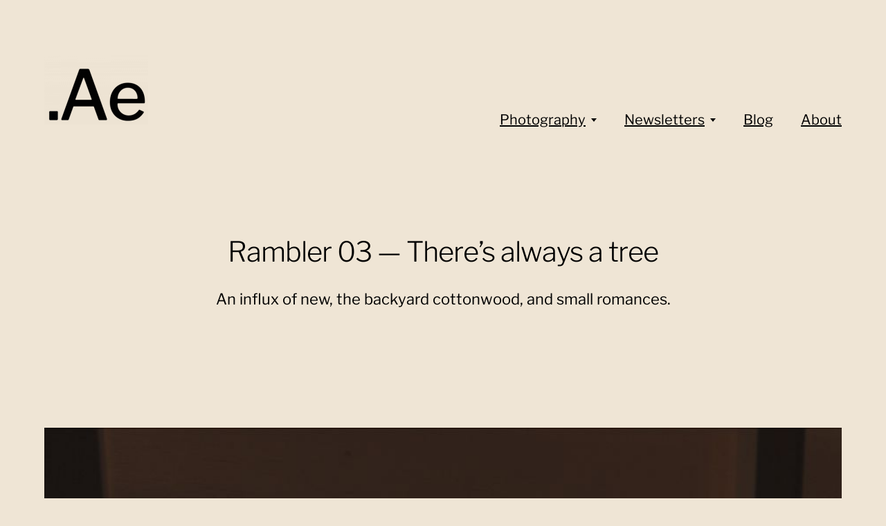

--- FILE ---
content_type: text/html; charset=UTF-8
request_url: https://www.alexreaton.com/rambler/rambler-03-theres-always-a-tree/
body_size: 17433
content:
<!DOCTYPE html><html class="no-js" lang="en-US"><head><meta http-equiv="content-type" content="text/html" charset="UTF-8" /><meta name="viewport" content="width=device-width, initial-scale=1.0, maximum-scale=1.0, user-scalable=no" ><link rel="profile" href="http://gmpg.org/xfn/11"><meta name='robots' content='index, follow, max-image-preview:large, max-snippet:-1, max-video-preview:-1' /><title>Rambler 03 — There&#039;s always a tree - Alex Eaton</title><link rel="canonical" href="https://www.alexreaton.com/rambler/rambler-03-theres-always-a-tree/" /><meta property="og:locale" content="en_US" /><meta property="og:type" content="article" /><meta property="og:title" content="Rambler 03 — There&#039;s always a tree - Alex Eaton" /><meta property="og:description" content="An influx of new, the backyard cottonwood, and small romances." /><meta property="og:url" content="https://www.alexreaton.com/rambler/rambler-03-theres-always-a-tree/" /><meta property="og:site_name" content="Alex Eaton" /><meta property="article:modified_time" content="2023-03-04T06:26:54+00:00" /><meta property="og:image" content="https://www.alexreaton.com/wp-content/uploads/2023/03/Rambler-03-durango-backyard.jpeg" /><meta property="og:image:width" content="909" /><meta property="og:image:height" content="1200" /><meta property="og:image:type" content="image/jpeg" /><meta name="twitter:label1" content="Est. reading time" /><meta name="twitter:data1" content="5 minutes" /> <script type="application/ld+json" class="yoast-schema-graph">{"@context":"https://schema.org","@graph":[{"@type":"WebPage","@id":"https://www.alexreaton.com/rambler/rambler-03-theres-always-a-tree/","url":"https://www.alexreaton.com/rambler/rambler-03-theres-always-a-tree/","name":"Rambler 03 — There's always a tree - Alex Eaton","isPartOf":{"@id":"https://www.alexreaton.com/#website"},"primaryImageOfPage":{"@id":"https://www.alexreaton.com/rambler/rambler-03-theres-always-a-tree/#primaryimage"},"image":{"@id":"https://www.alexreaton.com/rambler/rambler-03-theres-always-a-tree/#primaryimage"},"thumbnailUrl":"https://www.alexreaton.com/wp-content/uploads/2023/03/Rambler-03-durango-backyard.jpeg","datePublished":"2023-03-04T06:26:53+00:00","dateModified":"2023-03-04T06:26:54+00:00","breadcrumb":{"@id":"https://www.alexreaton.com/rambler/rambler-03-theres-always-a-tree/#breadcrumb"},"inLanguage":"en-US","potentialAction":[{"@type":"ReadAction","target":["https://www.alexreaton.com/rambler/rambler-03-theres-always-a-tree/"]}]},{"@type":"ImageObject","inLanguage":"en-US","@id":"https://www.alexreaton.com/rambler/rambler-03-theres-always-a-tree/#primaryimage","url":"https://www.alexreaton.com/wp-content/uploads/2023/03/Rambler-03-durango-backyard.jpeg","contentUrl":"https://www.alexreaton.com/wp-content/uploads/2023/03/Rambler-03-durango-backyard.jpeg","width":909,"height":1200},{"@type":"BreadcrumbList","@id":"https://www.alexreaton.com/rambler/rambler-03-theres-always-a-tree/#breadcrumb","itemListElement":[{"@type":"ListItem","position":1,"name":"Home","item":"https://www.alexreaton.com/"},{"@type":"ListItem","position":2,"name":"Rambler","item":"https://www.alexreaton.com/rambler/"},{"@type":"ListItem","position":3,"name":"Rambler 03 — There&#8217;s always a tree"}]},{"@type":"WebSite","@id":"https://www.alexreaton.com/#website","url":"https://www.alexreaton.com/","name":"Alex Eaton","description":"Photographer, Writer, Rambler","publisher":{"@id":"https://www.alexreaton.com/#/schema/person/dd81fcfc7eec15fce370bc92faeeac8f"},"potentialAction":[{"@type":"SearchAction","target":{"@type":"EntryPoint","urlTemplate":"https://www.alexreaton.com/?s={search_term_string}"},"query-input":{"@type":"PropertyValueSpecification","valueRequired":true,"valueName":"search_term_string"}}],"inLanguage":"en-US"},{"@type":["Person","Organization"],"@id":"https://www.alexreaton.com/#/schema/person/dd81fcfc7eec15fce370bc92faeeac8f","name":"Alex Eaton","image":{"@type":"ImageObject","inLanguage":"en-US","@id":"https://www.alexreaton.com/#/schema/person/image/","url":"https://www.alexreaton.com/wp-content/uploads/2021/03/Eaton002339-R1-E003.jpg","contentUrl":"https://www.alexreaton.com/wp-content/uploads/2021/03/Eaton002339-R1-E003.jpg","width":1830,"height":2137,"caption":"Alex Eaton"},"logo":{"@id":"https://www.alexreaton.com/#/schema/person/image/"}}]}</script> <link rel='dns-prefetch' href='//stats.wp.com' /><link rel='dns-prefetch' href='//v0.wordpress.com' /><link rel="alternate" type="application/rss+xml" title="Alex Eaton &raquo; Feed" href="https://www.alexreaton.com/feed/" /><link rel="alternate" type="application/rss+xml" title="Alex Eaton &raquo; Comments Feed" href="https://www.alexreaton.com/comments/feed/" /><link rel="alternate" title="oEmbed (JSON)" type="application/json+oembed" href="https://www.alexreaton.com/wp-json/oembed/1.0/embed?url=https%3A%2F%2Fwww.alexreaton.com%2Frambler%2Frambler-03-theres-always-a-tree%2F" /><link rel="alternate" title="oEmbed (XML)" type="text/xml+oembed" href="https://www.alexreaton.com/wp-json/oembed/1.0/embed?url=https%3A%2F%2Fwww.alexreaton.com%2Frambler%2Frambler-03-theres-always-a-tree%2F&#038;format=xml" />  <script src="//www.googletagmanager.com/gtag/js?id=G-93Y684BPNV"  data-cfasync="false" data-wpfc-render="false" type="text/javascript" async></script> <script data-cfasync="false" data-wpfc-render="false" type="text/javascript">var mi_version = '9.11.1';
				var mi_track_user = true;
				var mi_no_track_reason = '';
								var MonsterInsightsDefaultLocations = {"page_location":"https:\/\/www.alexreaton.com\/rambler\/rambler-03-theres-always-a-tree\/"};
								if ( typeof MonsterInsightsPrivacyGuardFilter === 'function' ) {
					var MonsterInsightsLocations = (typeof MonsterInsightsExcludeQuery === 'object') ? MonsterInsightsPrivacyGuardFilter( MonsterInsightsExcludeQuery ) : MonsterInsightsPrivacyGuardFilter( MonsterInsightsDefaultLocations );
				} else {
					var MonsterInsightsLocations = (typeof MonsterInsightsExcludeQuery === 'object') ? MonsterInsightsExcludeQuery : MonsterInsightsDefaultLocations;
				}

								var disableStrs = [
										'ga-disable-G-93Y684BPNV',
									];

				/* Function to detect opted out users */
				function __gtagTrackerIsOptedOut() {
					for (var index = 0; index < disableStrs.length; index++) {
						if (document.cookie.indexOf(disableStrs[index] + '=true') > -1) {
							return true;
						}
					}

					return false;
				}

				/* Disable tracking if the opt-out cookie exists. */
				if (__gtagTrackerIsOptedOut()) {
					for (var index = 0; index < disableStrs.length; index++) {
						window[disableStrs[index]] = true;
					}
				}

				/* Opt-out function */
				function __gtagTrackerOptout() {
					for (var index = 0; index < disableStrs.length; index++) {
						document.cookie = disableStrs[index] + '=true; expires=Thu, 31 Dec 2099 23:59:59 UTC; path=/';
						window[disableStrs[index]] = true;
					}
				}

				if ('undefined' === typeof gaOptout) {
					function gaOptout() {
						__gtagTrackerOptout();
					}
				}
								window.dataLayer = window.dataLayer || [];

				window.MonsterInsightsDualTracker = {
					helpers: {},
					trackers: {},
				};
				if (mi_track_user) {
					function __gtagDataLayer() {
						dataLayer.push(arguments);
					}

					function __gtagTracker(type, name, parameters) {
						if (!parameters) {
							parameters = {};
						}

						if (parameters.send_to) {
							__gtagDataLayer.apply(null, arguments);
							return;
						}

						if (type === 'event') {
														parameters.send_to = monsterinsights_frontend.v4_id;
							var hookName = name;
							if (typeof parameters['event_category'] !== 'undefined') {
								hookName = parameters['event_category'] + ':' + name;
							}

							if (typeof MonsterInsightsDualTracker.trackers[hookName] !== 'undefined') {
								MonsterInsightsDualTracker.trackers[hookName](parameters);
							} else {
								__gtagDataLayer('event', name, parameters);
							}
							
						} else {
							__gtagDataLayer.apply(null, arguments);
						}
					}

					__gtagTracker('js', new Date());
					__gtagTracker('set', {
						'developer_id.dZGIzZG': true,
											});
					if ( MonsterInsightsLocations.page_location ) {
						__gtagTracker('set', MonsterInsightsLocations);
					}
										__gtagTracker('config', 'G-93Y684BPNV', {"forceSSL":"true"} );
										window.gtag = __gtagTracker;										(function () {
						/* https://developers.google.com/analytics/devguides/collection/analyticsjs/ */
						/* ga and __gaTracker compatibility shim. */
						var noopfn = function () {
							return null;
						};
						var newtracker = function () {
							return new Tracker();
						};
						var Tracker = function () {
							return null;
						};
						var p = Tracker.prototype;
						p.get = noopfn;
						p.set = noopfn;
						p.send = function () {
							var args = Array.prototype.slice.call(arguments);
							args.unshift('send');
							__gaTracker.apply(null, args);
						};
						var __gaTracker = function () {
							var len = arguments.length;
							if (len === 0) {
								return;
							}
							var f = arguments[len - 1];
							if (typeof f !== 'object' || f === null || typeof f.hitCallback !== 'function') {
								if ('send' === arguments[0]) {
									var hitConverted, hitObject = false, action;
									if ('event' === arguments[1]) {
										if ('undefined' !== typeof arguments[3]) {
											hitObject = {
												'eventAction': arguments[3],
												'eventCategory': arguments[2],
												'eventLabel': arguments[4],
												'value': arguments[5] ? arguments[5] : 1,
											}
										}
									}
									if ('pageview' === arguments[1]) {
										if ('undefined' !== typeof arguments[2]) {
											hitObject = {
												'eventAction': 'page_view',
												'page_path': arguments[2],
											}
										}
									}
									if (typeof arguments[2] === 'object') {
										hitObject = arguments[2];
									}
									if (typeof arguments[5] === 'object') {
										Object.assign(hitObject, arguments[5]);
									}
									if ('undefined' !== typeof arguments[1].hitType) {
										hitObject = arguments[1];
										if ('pageview' === hitObject.hitType) {
											hitObject.eventAction = 'page_view';
										}
									}
									if (hitObject) {
										action = 'timing' === arguments[1].hitType ? 'timing_complete' : hitObject.eventAction;
										hitConverted = mapArgs(hitObject);
										__gtagTracker('event', action, hitConverted);
									}
								}
								return;
							}

							function mapArgs(args) {
								var arg, hit = {};
								var gaMap = {
									'eventCategory': 'event_category',
									'eventAction': 'event_action',
									'eventLabel': 'event_label',
									'eventValue': 'event_value',
									'nonInteraction': 'non_interaction',
									'timingCategory': 'event_category',
									'timingVar': 'name',
									'timingValue': 'value',
									'timingLabel': 'event_label',
									'page': 'page_path',
									'location': 'page_location',
									'title': 'page_title',
									'referrer' : 'page_referrer',
								};
								for (arg in args) {
																		if (!(!args.hasOwnProperty(arg) || !gaMap.hasOwnProperty(arg))) {
										hit[gaMap[arg]] = args[arg];
									} else {
										hit[arg] = args[arg];
									}
								}
								return hit;
							}

							try {
								f.hitCallback();
							} catch (ex) {
							}
						};
						__gaTracker.create = newtracker;
						__gaTracker.getByName = newtracker;
						__gaTracker.getAll = function () {
							return [];
						};
						__gaTracker.remove = noopfn;
						__gaTracker.loaded = true;
						window['__gaTracker'] = __gaTracker;
					})();
									} else {
										console.log("");
					(function () {
						function __gtagTracker() {
							return null;
						}

						window['__gtagTracker'] = __gtagTracker;
						window['gtag'] = __gtagTracker;
					})();
									}</script> <style id='wp-img-auto-sizes-contain-inline-css' type='text/css'>img:is([sizes=auto i],[sizes^="auto," i]){contain-intrinsic-size:3000px 1500px}
/*# sourceURL=wp-img-auto-sizes-contain-inline-css */</style><style id='wp-emoji-styles-inline-css' type='text/css'>img.wp-smiley, img.emoji {
		display: inline !important;
		border: none !important;
		box-shadow: none !important;
		height: 1em !important;
		width: 1em !important;
		margin: 0 0.07em !important;
		vertical-align: -0.1em !important;
		background: none !important;
		padding: 0 !important;
	}
/*# sourceURL=wp-emoji-styles-inline-css */</style><style id='wp-block-library-inline-css' type='text/css'>:root{--wp-block-synced-color:#7a00df;--wp-block-synced-color--rgb:122,0,223;--wp-bound-block-color:var(--wp-block-synced-color);--wp-editor-canvas-background:#ddd;--wp-admin-theme-color:#007cba;--wp-admin-theme-color--rgb:0,124,186;--wp-admin-theme-color-darker-10:#006ba1;--wp-admin-theme-color-darker-10--rgb:0,107,160.5;--wp-admin-theme-color-darker-20:#005a87;--wp-admin-theme-color-darker-20--rgb:0,90,135;--wp-admin-border-width-focus:2px}@media (min-resolution:192dpi){:root{--wp-admin-border-width-focus:1.5px}}.wp-element-button{cursor:pointer}:root .has-very-light-gray-background-color{background-color:#eee}:root .has-very-dark-gray-background-color{background-color:#313131}:root .has-very-light-gray-color{color:#eee}:root .has-very-dark-gray-color{color:#313131}:root .has-vivid-green-cyan-to-vivid-cyan-blue-gradient-background{background:linear-gradient(135deg,#00d084,#0693e3)}:root .has-purple-crush-gradient-background{background:linear-gradient(135deg,#34e2e4,#4721fb 50%,#ab1dfe)}:root .has-hazy-dawn-gradient-background{background:linear-gradient(135deg,#faaca8,#dad0ec)}:root .has-subdued-olive-gradient-background{background:linear-gradient(135deg,#fafae1,#67a671)}:root .has-atomic-cream-gradient-background{background:linear-gradient(135deg,#fdd79a,#004a59)}:root .has-nightshade-gradient-background{background:linear-gradient(135deg,#330968,#31cdcf)}:root .has-midnight-gradient-background{background:linear-gradient(135deg,#020381,#2874fc)}:root{--wp--preset--font-size--normal:16px;--wp--preset--font-size--huge:42px}.has-regular-font-size{font-size:1em}.has-larger-font-size{font-size:2.625em}.has-normal-font-size{font-size:var(--wp--preset--font-size--normal)}.has-huge-font-size{font-size:var(--wp--preset--font-size--huge)}.has-text-align-center{text-align:center}.has-text-align-left{text-align:left}.has-text-align-right{text-align:right}.has-fit-text{white-space:nowrap!important}#end-resizable-editor-section{display:none}.aligncenter{clear:both}.items-justified-left{justify-content:flex-start}.items-justified-center{justify-content:center}.items-justified-right{justify-content:flex-end}.items-justified-space-between{justify-content:space-between}.screen-reader-text{border:0;clip-path:inset(50%);height:1px;margin:-1px;overflow:hidden;padding:0;position:absolute;width:1px;word-wrap:normal!important}.screen-reader-text:focus{background-color:#ddd;clip-path:none;color:#444;display:block;font-size:1em;height:auto;left:5px;line-height:normal;padding:15px 23px 14px;text-decoration:none;top:5px;width:auto;z-index:100000}html :where(.has-border-color){border-style:solid}html :where([style*=border-top-color]){border-top-style:solid}html :where([style*=border-right-color]){border-right-style:solid}html :where([style*=border-bottom-color]){border-bottom-style:solid}html :where([style*=border-left-color]){border-left-style:solid}html :where([style*=border-width]){border-style:solid}html :where([style*=border-top-width]){border-top-style:solid}html :where([style*=border-right-width]){border-right-style:solid}html :where([style*=border-bottom-width]){border-bottom-style:solid}html :where([style*=border-left-width]){border-left-style:solid}html :where(img[class*=wp-image-]){height:auto;max-width:100%}:where(figure){margin:0 0 1em}html :where(.is-position-sticky){--wp-admin--admin-bar--position-offset:var(--wp-admin--admin-bar--height,0px)}@media screen and (max-width:600px){html :where(.is-position-sticky){--wp-admin--admin-bar--position-offset:0px}}

/*# sourceURL=wp-block-library-inline-css */</style><style id='wp-block-heading-inline-css' type='text/css'>h1:where(.wp-block-heading).has-background,h2:where(.wp-block-heading).has-background,h3:where(.wp-block-heading).has-background,h4:where(.wp-block-heading).has-background,h5:where(.wp-block-heading).has-background,h6:where(.wp-block-heading).has-background{padding:1.25em 2.375em}h1.has-text-align-left[style*=writing-mode]:where([style*=vertical-lr]),h1.has-text-align-right[style*=writing-mode]:where([style*=vertical-rl]),h2.has-text-align-left[style*=writing-mode]:where([style*=vertical-lr]),h2.has-text-align-right[style*=writing-mode]:where([style*=vertical-rl]),h3.has-text-align-left[style*=writing-mode]:where([style*=vertical-lr]),h3.has-text-align-right[style*=writing-mode]:where([style*=vertical-rl]),h4.has-text-align-left[style*=writing-mode]:where([style*=vertical-lr]),h4.has-text-align-right[style*=writing-mode]:where([style*=vertical-rl]),h5.has-text-align-left[style*=writing-mode]:where([style*=vertical-lr]),h5.has-text-align-right[style*=writing-mode]:where([style*=vertical-rl]),h6.has-text-align-left[style*=writing-mode]:where([style*=vertical-lr]),h6.has-text-align-right[style*=writing-mode]:where([style*=vertical-rl]){rotate:180deg}
/*# sourceURL=https://www.alexreaton.com/wp-includes/blocks/heading/style.min.css */</style><style id='wp-block-image-inline-css' type='text/css'>.wp-block-image>a,.wp-block-image>figure>a{display:inline-block}.wp-block-image img{box-sizing:border-box;height:auto;max-width:100%;vertical-align:bottom}@media not (prefers-reduced-motion){.wp-block-image img.hide{visibility:hidden}.wp-block-image img.show{animation:show-content-image .4s}}.wp-block-image[style*=border-radius] img,.wp-block-image[style*=border-radius]>a{border-radius:inherit}.wp-block-image.has-custom-border img{box-sizing:border-box}.wp-block-image.aligncenter{text-align:center}.wp-block-image.alignfull>a,.wp-block-image.alignwide>a{width:100%}.wp-block-image.alignfull img,.wp-block-image.alignwide img{height:auto;width:100%}.wp-block-image .aligncenter,.wp-block-image .alignleft,.wp-block-image .alignright,.wp-block-image.aligncenter,.wp-block-image.alignleft,.wp-block-image.alignright{display:table}.wp-block-image .aligncenter>figcaption,.wp-block-image .alignleft>figcaption,.wp-block-image .alignright>figcaption,.wp-block-image.aligncenter>figcaption,.wp-block-image.alignleft>figcaption,.wp-block-image.alignright>figcaption{caption-side:bottom;display:table-caption}.wp-block-image .alignleft{float:left;margin:.5em 1em .5em 0}.wp-block-image .alignright{float:right;margin:.5em 0 .5em 1em}.wp-block-image .aligncenter{margin-left:auto;margin-right:auto}.wp-block-image :where(figcaption){margin-bottom:1em;margin-top:.5em}.wp-block-image.is-style-circle-mask img{border-radius:9999px}@supports ((-webkit-mask-image:none) or (mask-image:none)) or (-webkit-mask-image:none){.wp-block-image.is-style-circle-mask img{border-radius:0;-webkit-mask-image:url('data:image/svg+xml;utf8,<svg viewBox="0 0 100 100" xmlns="http://www.w3.org/2000/svg"><circle cx="50" cy="50" r="50"/></svg>');mask-image:url('data:image/svg+xml;utf8,<svg viewBox="0 0 100 100" xmlns="http://www.w3.org/2000/svg"><circle cx="50" cy="50" r="50"/></svg>');mask-mode:alpha;-webkit-mask-position:center;mask-position:center;-webkit-mask-repeat:no-repeat;mask-repeat:no-repeat;-webkit-mask-size:contain;mask-size:contain}}:root :where(.wp-block-image.is-style-rounded img,.wp-block-image .is-style-rounded img){border-radius:9999px}.wp-block-image figure{margin:0}.wp-lightbox-container{display:flex;flex-direction:column;position:relative}.wp-lightbox-container img{cursor:zoom-in}.wp-lightbox-container img:hover+button{opacity:1}.wp-lightbox-container button{align-items:center;backdrop-filter:blur(16px) saturate(180%);background-color:#5a5a5a40;border:none;border-radius:4px;cursor:zoom-in;display:flex;height:20px;justify-content:center;opacity:0;padding:0;position:absolute;right:16px;text-align:center;top:16px;width:20px;z-index:100}@media not (prefers-reduced-motion){.wp-lightbox-container button{transition:opacity .2s ease}}.wp-lightbox-container button:focus-visible{outline:3px auto #5a5a5a40;outline:3px auto -webkit-focus-ring-color;outline-offset:3px}.wp-lightbox-container button:hover{cursor:pointer;opacity:1}.wp-lightbox-container button:focus{opacity:1}.wp-lightbox-container button:focus,.wp-lightbox-container button:hover,.wp-lightbox-container button:not(:hover):not(:active):not(.has-background){background-color:#5a5a5a40;border:none}.wp-lightbox-overlay{box-sizing:border-box;cursor:zoom-out;height:100vh;left:0;overflow:hidden;position:fixed;top:0;visibility:hidden;width:100%;z-index:100000}.wp-lightbox-overlay .close-button{align-items:center;cursor:pointer;display:flex;justify-content:center;min-height:40px;min-width:40px;padding:0;position:absolute;right:calc(env(safe-area-inset-right) + 16px);top:calc(env(safe-area-inset-top) + 16px);z-index:5000000}.wp-lightbox-overlay .close-button:focus,.wp-lightbox-overlay .close-button:hover,.wp-lightbox-overlay .close-button:not(:hover):not(:active):not(.has-background){background:none;border:none}.wp-lightbox-overlay .lightbox-image-container{height:var(--wp--lightbox-container-height);left:50%;overflow:hidden;position:absolute;top:50%;transform:translate(-50%,-50%);transform-origin:top left;width:var(--wp--lightbox-container-width);z-index:9999999999}.wp-lightbox-overlay .wp-block-image{align-items:center;box-sizing:border-box;display:flex;height:100%;justify-content:center;margin:0;position:relative;transform-origin:0 0;width:100%;z-index:3000000}.wp-lightbox-overlay .wp-block-image img{height:var(--wp--lightbox-image-height);min-height:var(--wp--lightbox-image-height);min-width:var(--wp--lightbox-image-width);width:var(--wp--lightbox-image-width)}.wp-lightbox-overlay .wp-block-image figcaption{display:none}.wp-lightbox-overlay button{background:none;border:none}.wp-lightbox-overlay .scrim{background-color:#fff;height:100%;opacity:.9;position:absolute;width:100%;z-index:2000000}.wp-lightbox-overlay.active{visibility:visible}@media not (prefers-reduced-motion){.wp-lightbox-overlay.active{animation:turn-on-visibility .25s both}.wp-lightbox-overlay.active img{animation:turn-on-visibility .35s both}.wp-lightbox-overlay.show-closing-animation:not(.active){animation:turn-off-visibility .35s both}.wp-lightbox-overlay.show-closing-animation:not(.active) img{animation:turn-off-visibility .25s both}.wp-lightbox-overlay.zoom.active{animation:none;opacity:1;visibility:visible}.wp-lightbox-overlay.zoom.active .lightbox-image-container{animation:lightbox-zoom-in .4s}.wp-lightbox-overlay.zoom.active .lightbox-image-container img{animation:none}.wp-lightbox-overlay.zoom.active .scrim{animation:turn-on-visibility .4s forwards}.wp-lightbox-overlay.zoom.show-closing-animation:not(.active){animation:none}.wp-lightbox-overlay.zoom.show-closing-animation:not(.active) .lightbox-image-container{animation:lightbox-zoom-out .4s}.wp-lightbox-overlay.zoom.show-closing-animation:not(.active) .lightbox-image-container img{animation:none}.wp-lightbox-overlay.zoom.show-closing-animation:not(.active) .scrim{animation:turn-off-visibility .4s forwards}}@keyframes show-content-image{0%{visibility:hidden}99%{visibility:hidden}to{visibility:visible}}@keyframes turn-on-visibility{0%{opacity:0}to{opacity:1}}@keyframes turn-off-visibility{0%{opacity:1;visibility:visible}99%{opacity:0;visibility:visible}to{opacity:0;visibility:hidden}}@keyframes lightbox-zoom-in{0%{transform:translate(calc((-100vw + var(--wp--lightbox-scrollbar-width))/2 + var(--wp--lightbox-initial-left-position)),calc(-50vh + var(--wp--lightbox-initial-top-position))) scale(var(--wp--lightbox-scale))}to{transform:translate(-50%,-50%) scale(1)}}@keyframes lightbox-zoom-out{0%{transform:translate(-50%,-50%) scale(1);visibility:visible}99%{visibility:visible}to{transform:translate(calc((-100vw + var(--wp--lightbox-scrollbar-width))/2 + var(--wp--lightbox-initial-left-position)),calc(-50vh + var(--wp--lightbox-initial-top-position))) scale(var(--wp--lightbox-scale));visibility:hidden}}
/*# sourceURL=https://www.alexreaton.com/wp-includes/blocks/image/style.min.css */</style><style id='wp-block-paragraph-inline-css' type='text/css'>.is-small-text{font-size:.875em}.is-regular-text{font-size:1em}.is-large-text{font-size:2.25em}.is-larger-text{font-size:3em}.has-drop-cap:not(:focus):first-letter{float:left;font-size:8.4em;font-style:normal;font-weight:100;line-height:.68;margin:.05em .1em 0 0;text-transform:uppercase}body.rtl .has-drop-cap:not(:focus):first-letter{float:none;margin-left:.1em}p.has-drop-cap.has-background{overflow:hidden}:root :where(p.has-background){padding:1.25em 2.375em}:where(p.has-text-color:not(.has-link-color)) a{color:inherit}p.has-text-align-left[style*="writing-mode:vertical-lr"],p.has-text-align-right[style*="writing-mode:vertical-rl"]{rotate:180deg}
/*# sourceURL=https://www.alexreaton.com/wp-includes/blocks/paragraph/style.min.css */</style><style id='global-styles-inline-css' type='text/css'>:root{--wp--preset--aspect-ratio--square: 1;--wp--preset--aspect-ratio--4-3: 4/3;--wp--preset--aspect-ratio--3-4: 3/4;--wp--preset--aspect-ratio--3-2: 3/2;--wp--preset--aspect-ratio--2-3: 2/3;--wp--preset--aspect-ratio--16-9: 16/9;--wp--preset--aspect-ratio--9-16: 9/16;--wp--preset--color--black: #000;--wp--preset--color--cyan-bluish-gray: #abb8c3;--wp--preset--color--white: #fff;--wp--preset--color--pale-pink: #f78da7;--wp--preset--color--vivid-red: #cf2e2e;--wp--preset--color--luminous-vivid-orange: #ff6900;--wp--preset--color--luminous-vivid-amber: #fcb900;--wp--preset--color--light-green-cyan: #7bdcb5;--wp--preset--color--vivid-green-cyan: #00d084;--wp--preset--color--pale-cyan-blue: #8ed1fc;--wp--preset--color--vivid-cyan-blue: #0693e3;--wp--preset--color--vivid-purple: #9b51e0;--wp--preset--color--dark-gray: #333;--wp--preset--color--medium-gray: #555;--wp--preset--color--light-gray: #777;--wp--preset--gradient--vivid-cyan-blue-to-vivid-purple: linear-gradient(135deg,rgb(6,147,227) 0%,rgb(155,81,224) 100%);--wp--preset--gradient--light-green-cyan-to-vivid-green-cyan: linear-gradient(135deg,rgb(122,220,180) 0%,rgb(0,208,130) 100%);--wp--preset--gradient--luminous-vivid-amber-to-luminous-vivid-orange: linear-gradient(135deg,rgb(252,185,0) 0%,rgb(255,105,0) 100%);--wp--preset--gradient--luminous-vivid-orange-to-vivid-red: linear-gradient(135deg,rgb(255,105,0) 0%,rgb(207,46,46) 100%);--wp--preset--gradient--very-light-gray-to-cyan-bluish-gray: linear-gradient(135deg,rgb(238,238,238) 0%,rgb(169,184,195) 100%);--wp--preset--gradient--cool-to-warm-spectrum: linear-gradient(135deg,rgb(74,234,220) 0%,rgb(151,120,209) 20%,rgb(207,42,186) 40%,rgb(238,44,130) 60%,rgb(251,105,98) 80%,rgb(254,248,76) 100%);--wp--preset--gradient--blush-light-purple: linear-gradient(135deg,rgb(255,206,236) 0%,rgb(152,150,240) 100%);--wp--preset--gradient--blush-bordeaux: linear-gradient(135deg,rgb(254,205,165) 0%,rgb(254,45,45) 50%,rgb(107,0,62) 100%);--wp--preset--gradient--luminous-dusk: linear-gradient(135deg,rgb(255,203,112) 0%,rgb(199,81,192) 50%,rgb(65,88,208) 100%);--wp--preset--gradient--pale-ocean: linear-gradient(135deg,rgb(255,245,203) 0%,rgb(182,227,212) 50%,rgb(51,167,181) 100%);--wp--preset--gradient--electric-grass: linear-gradient(135deg,rgb(202,248,128) 0%,rgb(113,206,126) 100%);--wp--preset--gradient--midnight: linear-gradient(135deg,rgb(2,3,129) 0%,rgb(40,116,252) 100%);--wp--preset--font-size--small: 17px;--wp--preset--font-size--medium: 20px;--wp--preset--font-size--large: 24px;--wp--preset--font-size--x-large: 42px;--wp--preset--font-size--regular: 20px;--wp--preset--font-size--larger: 28px;--wp--preset--spacing--20: 0.44rem;--wp--preset--spacing--30: 0.67rem;--wp--preset--spacing--40: 1rem;--wp--preset--spacing--50: 1.5rem;--wp--preset--spacing--60: 2.25rem;--wp--preset--spacing--70: 3.38rem;--wp--preset--spacing--80: 5.06rem;--wp--preset--shadow--natural: 6px 6px 9px rgba(0, 0, 0, 0.2);--wp--preset--shadow--deep: 12px 12px 50px rgba(0, 0, 0, 0.4);--wp--preset--shadow--sharp: 6px 6px 0px rgba(0, 0, 0, 0.2);--wp--preset--shadow--outlined: 6px 6px 0px -3px rgb(255, 255, 255), 6px 6px rgb(0, 0, 0);--wp--preset--shadow--crisp: 6px 6px 0px rgb(0, 0, 0);}:where(.is-layout-flex){gap: 0.5em;}:where(.is-layout-grid){gap: 0.5em;}body .is-layout-flex{display: flex;}.is-layout-flex{flex-wrap: wrap;align-items: center;}.is-layout-flex > :is(*, div){margin: 0;}body .is-layout-grid{display: grid;}.is-layout-grid > :is(*, div){margin: 0;}:where(.wp-block-columns.is-layout-flex){gap: 2em;}:where(.wp-block-columns.is-layout-grid){gap: 2em;}:where(.wp-block-post-template.is-layout-flex){gap: 1.25em;}:where(.wp-block-post-template.is-layout-grid){gap: 1.25em;}.has-black-color{color: var(--wp--preset--color--black) !important;}.has-cyan-bluish-gray-color{color: var(--wp--preset--color--cyan-bluish-gray) !important;}.has-white-color{color: var(--wp--preset--color--white) !important;}.has-pale-pink-color{color: var(--wp--preset--color--pale-pink) !important;}.has-vivid-red-color{color: var(--wp--preset--color--vivid-red) !important;}.has-luminous-vivid-orange-color{color: var(--wp--preset--color--luminous-vivid-orange) !important;}.has-luminous-vivid-amber-color{color: var(--wp--preset--color--luminous-vivid-amber) !important;}.has-light-green-cyan-color{color: var(--wp--preset--color--light-green-cyan) !important;}.has-vivid-green-cyan-color{color: var(--wp--preset--color--vivid-green-cyan) !important;}.has-pale-cyan-blue-color{color: var(--wp--preset--color--pale-cyan-blue) !important;}.has-vivid-cyan-blue-color{color: var(--wp--preset--color--vivid-cyan-blue) !important;}.has-vivid-purple-color{color: var(--wp--preset--color--vivid-purple) !important;}.has-black-background-color{background-color: var(--wp--preset--color--black) !important;}.has-cyan-bluish-gray-background-color{background-color: var(--wp--preset--color--cyan-bluish-gray) !important;}.has-white-background-color{background-color: var(--wp--preset--color--white) !important;}.has-pale-pink-background-color{background-color: var(--wp--preset--color--pale-pink) !important;}.has-vivid-red-background-color{background-color: var(--wp--preset--color--vivid-red) !important;}.has-luminous-vivid-orange-background-color{background-color: var(--wp--preset--color--luminous-vivid-orange) !important;}.has-luminous-vivid-amber-background-color{background-color: var(--wp--preset--color--luminous-vivid-amber) !important;}.has-light-green-cyan-background-color{background-color: var(--wp--preset--color--light-green-cyan) !important;}.has-vivid-green-cyan-background-color{background-color: var(--wp--preset--color--vivid-green-cyan) !important;}.has-pale-cyan-blue-background-color{background-color: var(--wp--preset--color--pale-cyan-blue) !important;}.has-vivid-cyan-blue-background-color{background-color: var(--wp--preset--color--vivid-cyan-blue) !important;}.has-vivid-purple-background-color{background-color: var(--wp--preset--color--vivid-purple) !important;}.has-black-border-color{border-color: var(--wp--preset--color--black) !important;}.has-cyan-bluish-gray-border-color{border-color: var(--wp--preset--color--cyan-bluish-gray) !important;}.has-white-border-color{border-color: var(--wp--preset--color--white) !important;}.has-pale-pink-border-color{border-color: var(--wp--preset--color--pale-pink) !important;}.has-vivid-red-border-color{border-color: var(--wp--preset--color--vivid-red) !important;}.has-luminous-vivid-orange-border-color{border-color: var(--wp--preset--color--luminous-vivid-orange) !important;}.has-luminous-vivid-amber-border-color{border-color: var(--wp--preset--color--luminous-vivid-amber) !important;}.has-light-green-cyan-border-color{border-color: var(--wp--preset--color--light-green-cyan) !important;}.has-vivid-green-cyan-border-color{border-color: var(--wp--preset--color--vivid-green-cyan) !important;}.has-pale-cyan-blue-border-color{border-color: var(--wp--preset--color--pale-cyan-blue) !important;}.has-vivid-cyan-blue-border-color{border-color: var(--wp--preset--color--vivid-cyan-blue) !important;}.has-vivid-purple-border-color{border-color: var(--wp--preset--color--vivid-purple) !important;}.has-vivid-cyan-blue-to-vivid-purple-gradient-background{background: var(--wp--preset--gradient--vivid-cyan-blue-to-vivid-purple) !important;}.has-light-green-cyan-to-vivid-green-cyan-gradient-background{background: var(--wp--preset--gradient--light-green-cyan-to-vivid-green-cyan) !important;}.has-luminous-vivid-amber-to-luminous-vivid-orange-gradient-background{background: var(--wp--preset--gradient--luminous-vivid-amber-to-luminous-vivid-orange) !important;}.has-luminous-vivid-orange-to-vivid-red-gradient-background{background: var(--wp--preset--gradient--luminous-vivid-orange-to-vivid-red) !important;}.has-very-light-gray-to-cyan-bluish-gray-gradient-background{background: var(--wp--preset--gradient--very-light-gray-to-cyan-bluish-gray) !important;}.has-cool-to-warm-spectrum-gradient-background{background: var(--wp--preset--gradient--cool-to-warm-spectrum) !important;}.has-blush-light-purple-gradient-background{background: var(--wp--preset--gradient--blush-light-purple) !important;}.has-blush-bordeaux-gradient-background{background: var(--wp--preset--gradient--blush-bordeaux) !important;}.has-luminous-dusk-gradient-background{background: var(--wp--preset--gradient--luminous-dusk) !important;}.has-pale-ocean-gradient-background{background: var(--wp--preset--gradient--pale-ocean) !important;}.has-electric-grass-gradient-background{background: var(--wp--preset--gradient--electric-grass) !important;}.has-midnight-gradient-background{background: var(--wp--preset--gradient--midnight) !important;}.has-small-font-size{font-size: var(--wp--preset--font-size--small) !important;}.has-medium-font-size{font-size: var(--wp--preset--font-size--medium) !important;}.has-large-font-size{font-size: var(--wp--preset--font-size--large) !important;}.has-x-large-font-size{font-size: var(--wp--preset--font-size--x-large) !important;}
:where(.wp-block-visual-portfolio-loop.is-layout-flex){gap: 1.25em;}:where(.wp-block-visual-portfolio-loop.is-layout-grid){gap: 1.25em;}
/*# sourceURL=global-styles-inline-css */</style><style id='classic-theme-styles-inline-css' type='text/css'>/*! This file is auto-generated */
.wp-block-button__link{color:#fff;background-color:#32373c;border-radius:9999px;box-shadow:none;text-decoration:none;padding:calc(.667em + 2px) calc(1.333em + 2px);font-size:1.125em}.wp-block-file__button{background:#32373c;color:#fff;text-decoration:none}
/*# sourceURL=/wp-includes/css/classic-themes.min.css */</style><link rel='stylesheet' id='convertkit-broadcasts-css' href='https://www.alexreaton.com/wp-content/cache/autoptimize/autoptimize_single_57d35bd0ca542f812367627d23d892fb.php?ver=3.1.3' type='text/css' media='all' /><link rel='stylesheet' id='convertkit-button-css' href='https://www.alexreaton.com/wp-content/cache/autoptimize/autoptimize_single_ba0c8593a7abf823fc2b16085446decc.php?ver=3.1.3' type='text/css' media='all' /><style id='wp-block-button-inline-css' type='text/css'>.wp-block-button__link{align-content:center;box-sizing:border-box;cursor:pointer;display:inline-block;height:100%;text-align:center;word-break:break-word}.wp-block-button__link.aligncenter{text-align:center}.wp-block-button__link.alignright{text-align:right}:where(.wp-block-button__link){border-radius:9999px;box-shadow:none;padding:calc(.667em + 2px) calc(1.333em + 2px);text-decoration:none}.wp-block-button[style*=text-decoration] .wp-block-button__link{text-decoration:inherit}.wp-block-buttons>.wp-block-button.has-custom-width{max-width:none}.wp-block-buttons>.wp-block-button.has-custom-width .wp-block-button__link{width:100%}.wp-block-buttons>.wp-block-button.has-custom-font-size .wp-block-button__link{font-size:inherit}.wp-block-buttons>.wp-block-button.wp-block-button__width-25{width:calc(25% - var(--wp--style--block-gap, .5em)*.75)}.wp-block-buttons>.wp-block-button.wp-block-button__width-50{width:calc(50% - var(--wp--style--block-gap, .5em)*.5)}.wp-block-buttons>.wp-block-button.wp-block-button__width-75{width:calc(75% - var(--wp--style--block-gap, .5em)*.25)}.wp-block-buttons>.wp-block-button.wp-block-button__width-100{flex-basis:100%;width:100%}.wp-block-buttons.is-vertical>.wp-block-button.wp-block-button__width-25{width:25%}.wp-block-buttons.is-vertical>.wp-block-button.wp-block-button__width-50{width:50%}.wp-block-buttons.is-vertical>.wp-block-button.wp-block-button__width-75{width:75%}.wp-block-button.is-style-squared,.wp-block-button__link.wp-block-button.is-style-squared{border-radius:0}.wp-block-button.no-border-radius,.wp-block-button__link.no-border-radius{border-radius:0!important}:root :where(.wp-block-button .wp-block-button__link.is-style-outline),:root :where(.wp-block-button.is-style-outline>.wp-block-button__link){border:2px solid;padding:.667em 1.333em}:root :where(.wp-block-button .wp-block-button__link.is-style-outline:not(.has-text-color)),:root :where(.wp-block-button.is-style-outline>.wp-block-button__link:not(.has-text-color)){color:currentColor}:root :where(.wp-block-button .wp-block-button__link.is-style-outline:not(.has-background)),:root :where(.wp-block-button.is-style-outline>.wp-block-button__link:not(.has-background)){background-color:initial;background-image:none}
/*# sourceURL=https://www.alexreaton.com/wp-includes/blocks/button/style.min.css */</style><link rel='stylesheet' id='convertkit-form-css' href='https://www.alexreaton.com/wp-content/cache/autoptimize/autoptimize_single_3626f363cf4f6814901b3322b3ec93e4.php?ver=3.1.3' type='text/css' media='all' /><link rel='stylesheet' id='convertkit-form-builder-field-css' href='https://www.alexreaton.com/wp-content/cache/autoptimize/autoptimize_single_f69834c3c9ffc80110f5a42796a95fab.php?ver=3.1.3' type='text/css' media='all' /><link rel='stylesheet' id='convertkit-form-builder-css' href='https://www.alexreaton.com/wp-content/cache/autoptimize/autoptimize_single_f69834c3c9ffc80110f5a42796a95fab.php?ver=3.1.3' type='text/css' media='all' /><link rel='stylesheet' id='bwg_fonts-css' href='https://www.alexreaton.com/wp-content/cache/autoptimize/autoptimize_single_a9df041d122839ca80bde8891d0e7e14.php?ver=0.0.1' type='text/css' media='all' /><link rel='stylesheet' id='sumoselect-css' href='https://www.alexreaton.com/wp-content/plugins/photo-gallery/css/sumoselect.min.css?ver=3.4.6' type='text/css' media='all' /><link rel='stylesheet' id='mCustomScrollbar-css' href='https://www.alexreaton.com/wp-content/plugins/photo-gallery/css/jquery.mCustomScrollbar.min.css?ver=3.1.5' type='text/css' media='all' /><link rel='stylesheet' id='bwg_googlefonts-css' href='https://fonts.googleapis.com/css?family=Ubuntu&#038;subset=greek,latin,greek-ext,vietnamese,cyrillic-ext,latin-ext,cyrillic' type='text/css' media='all' /><link rel='stylesheet' id='bwg_frontend-css' href='https://www.alexreaton.com/wp-content/plugins/photo-gallery/css/styles.min.css?ver=1.8.35' type='text/css' media='all' /><link rel='stylesheet' id='mc4wp-form-themes-css' href='https://www.alexreaton.com/wp-content/cache/autoptimize/autoptimize_single_afbf3d0bbfa6ce205232ea67532425ca.php?ver=4.11.1' type='text/css' media='all' /><link rel='stylesheet' id='hamilton-fonts-css' href='https://www.alexreaton.com/wp-content/cache/autoptimize/autoptimize_single_6bacf027530356b37faf9cf6e7d40338.php?ver=6.9' type='text/css' media='all' /><link rel='stylesheet' id='hamilton-style-css' href='https://www.alexreaton.com/wp-content/cache/autoptimize/autoptimize_single_6891af463988e51442132c5480b1c96e.php?ver=2.1.2' type='text/css' media='all' /><link rel='stylesheet' id='jetpack-subscriptions-css' href='https://www.alexreaton.com/wp-content/plugins/jetpack/_inc/build/subscriptions/subscriptions.min.css?ver=15.4' type='text/css' media='all' /> <script defer type="text/javascript" src="https://www.alexreaton.com/wp-content/plugins/google-analytics-for-wordpress/assets/js/frontend-gtag.min.js?ver=9.11.1" id="monsterinsights-frontend-script-js" data-wp-strategy="async"></script> <script data-cfasync="false" data-wpfc-render="false" type="text/javascript" id='monsterinsights-frontend-script-js-extra'>var monsterinsights_frontend = {"js_events_tracking":"true","download_extensions":"doc,pdf,ppt,zip,xls,docx,pptx,xlsx","inbound_paths":"[]","home_url":"https:\/\/www.alexreaton.com","hash_tracking":"false","v4_id":"G-93Y684BPNV"};</script> <script type="text/javascript" src="https://www.alexreaton.com/wp-includes/js/jquery/jquery.min.js?ver=3.7.1" id="jquery-core-js"></script> <script defer type="text/javascript" src="https://www.alexreaton.com/wp-includes/js/jquery/jquery-migrate.min.js?ver=3.4.1" id="jquery-migrate-js"></script> <script defer type="text/javascript" src="https://www.alexreaton.com/wp-content/plugins/photo-gallery/js/jquery.sumoselect.min.js?ver=3.4.6" id="sumoselect-js"></script> <script defer type="text/javascript" src="https://www.alexreaton.com/wp-content/plugins/photo-gallery/js/tocca.min.js?ver=2.0.9" id="bwg_mobile-js"></script> <script defer type="text/javascript" src="https://www.alexreaton.com/wp-content/plugins/photo-gallery/js/jquery.mCustomScrollbar.concat.min.js?ver=3.1.5" id="mCustomScrollbar-js"></script> <script defer type="text/javascript" src="https://www.alexreaton.com/wp-content/plugins/photo-gallery/js/jquery.fullscreen.min.js?ver=0.6.0" id="jquery-fullscreen-js"></script> <script defer id="bwg_frontend-js-extra" src="[data-uri]"></script> <script defer type="text/javascript" src="https://www.alexreaton.com/wp-content/plugins/photo-gallery/js/scripts.min.js?ver=1.8.35" id="bwg_frontend-js"></script> <link rel="https://api.w.org/" href="https://www.alexreaton.com/wp-json/" /><link rel="alternate" title="JSON" type="application/json" href="https://www.alexreaton.com/wp-json/wp/v2/pages/11714" /><link rel="EditURI" type="application/rsd+xml" title="RSD" href="https://www.alexreaton.com/xmlrpc.php?rsd" /><meta name="generator" content="WordPress 6.9" /><link rel='shortlink' href='https://wp.me/P3NfRC-32W' /> <script defer src="[data-uri]"></script> <noscript><style type="text/css">.vp-portfolio__preloader-wrap{display:none}.vp-portfolio__filter-wrap,.vp-portfolio__items-wrap,.vp-portfolio__pagination-wrap,.vp-portfolio__sort-wrap{opacity:1;visibility:visible}.vp-portfolio__item .vp-portfolio__item-img noscript+img,.vp-portfolio__thumbnails-wrap{display:none}</style></noscript><style>img#wpstats{display:none}</style> <script defer src="[data-uri]"></script> <style type="text/css" id="custom-background-css">body.custom-background { background-color: #efe5d5; }</style><style type="text/css">/* If html does not have either class, do not show lazy loaded images. */
			html:not(.vp-lazyload-enabled):not(.js) .vp-lazyload {
				display: none;
			}</style> <script defer src="[data-uri]"></script> <link rel="icon" href="https://www.alexreaton.com/wp-content/uploads/2021/03/Alex-Eaton-site-icon-500x501.png" sizes="32x32" /><link rel="icon" href="https://www.alexreaton.com/wp-content/uploads/2021/03/Alex-Eaton-site-icon-500x501.png" sizes="192x192" /><link rel="apple-touch-icon" href="https://www.alexreaton.com/wp-content/uploads/2021/03/Alex-Eaton-site-icon-500x501.png" /><meta name="msapplication-TileImage" content="https://www.alexreaton.com/wp-content/uploads/2021/03/Alex-Eaton-site-icon-500x501.png" /></head><body class="wp-singular page-template-default page page-id-11714 page-child parent-pageid-430 custom-background wp-custom-logo wp-theme-hamilton show-alt-nav three-columns-grid show-preview-titles"> <a class="skip-link button" href="#site-content">Skip to the content</a><header class="section-inner site-header"><div class="site-title"><style>.site-nav { padding-top: 260px; }
						@media ( max-width: 620px ) {
							.site-nav { padding-top: 200px; }
						}</style><a href="https://www.alexreaton.com" class="custom-logo" style="background-image: url( https://www.alexreaton.com/wp-content/uploads/2021/03/cropped-cropped-AE-Site-Logo2-e1615670640382-1-e1615671027378.png );"> <img src="https://www.alexreaton.com/wp-content/uploads/2021/03/cropped-cropped-AE-Site-Logo2-e1615670640382-1-e1615671027378.png" /> <span class="screen-reader-text">Alex Eaton</span> </a></div> <button class="nav-toggle"> <span class="screen-reader-text">Toggle menu</span><div class="bars"><div class="bar"></div><div class="bar"></div><div class="bar"></div></div> </button><div class="alt-nav-wrapper"><ul class="alt-nav"><li id="menu-item-7295" class="menu-item menu-item-type-custom menu-item-object-custom menu-item-has-children menu-item-7295"><a href="#">Photography</a><ul class="sub-menu"><li id="menu-item-11433" class="menu-item menu-item-type-post_type menu-item-object-page menu-item-11433"><a href="https://www.alexreaton.com/portfolio/">Portfolio</a></li><li id="menu-item-11840" class="menu-item menu-item-type-post_type menu-item-object-page menu-item-11840"><a href="https://www.alexreaton.com/galleries/">Galleries</a></li><li id="menu-item-11447" class="menu-item menu-item-type-post_type menu-item-object-page menu-item-11447"><a href="https://www.alexreaton.com/prints/">Prints</a></li></ul></li><li id="menu-item-11403" class="menu-item menu-item-type-custom menu-item-object-custom menu-item-has-children menu-item-11403"><a href="#">Newsletters</a><ul class="sub-menu"><li id="menu-item-11468" class="menu-item menu-item-type-post_type menu-item-object-page menu-item-11468"><a href="https://www.alexreaton.com/stillnotes/">Stillnotes &#8211; Notes on a photographic life</a></li><li id="menu-item-436" class="menu-item menu-item-type-post_type menu-item-object-page current-page-ancestor menu-item-436"><a href="https://www.alexreaton.com/rambler/">(Archive) Rambler &#8211; Life on the road</a></li></ul></li><li id="menu-item-11229" class="menu-item menu-item-type-post_type menu-item-object-page menu-item-11229"><a href="https://www.alexreaton.com/blog/">Blog</a></li><li id="menu-item-100" class="menu-item menu-item-type-post_type menu-item-object-page menu-item-100"><a href="https://www.alexreaton.com/about/">About</a></li></ul></div></header><nav class="site-nav" style="background-color: #efe5d5;"><div class="section-inner menus group"><ul id="menu-main-menu-1" class="menu"><li class="menu-item menu-item-type-custom menu-item-object-custom menu-item-has-children menu-item-7295"><a href="#">Photography</a><ul class="sub-menu"><li class="menu-item menu-item-type-post_type menu-item-object-page menu-item-11433"><a href="https://www.alexreaton.com/portfolio/">Portfolio</a></li><li class="menu-item menu-item-type-post_type menu-item-object-page menu-item-11840"><a href="https://www.alexreaton.com/galleries/">Galleries</a></li><li class="menu-item menu-item-type-post_type menu-item-object-page menu-item-11447"><a href="https://www.alexreaton.com/prints/">Prints</a></li></ul></li><li class="menu-item menu-item-type-custom menu-item-object-custom menu-item-has-children menu-item-11403"><a href="#">Newsletters</a><ul class="sub-menu"><li class="menu-item menu-item-type-post_type menu-item-object-page menu-item-11468"><a href="https://www.alexreaton.com/stillnotes/">Stillnotes &#8211; Notes on a photographic life</a></li><li class="menu-item menu-item-type-post_type menu-item-object-page current-page-ancestor menu-item-436"><a href="https://www.alexreaton.com/rambler/">(Archive) Rambler &#8211; Life on the road</a></li></ul></li><li class="menu-item menu-item-type-post_type menu-item-object-page menu-item-11229"><a href="https://www.alexreaton.com/blog/">Blog</a></li><li class="menu-item menu-item-type-post_type menu-item-object-page menu-item-100"><a href="https://www.alexreaton.com/about/">About</a></li></ul><ul id="menu-social" class="menu"><li id="menu-item-836" class="menu-item menu-item-type-custom menu-item-object-custom menu-item-836"><a href="https://www.instagram.com/aleaton/">Instagram</a></li><li id="menu-item-837" class="menu-item menu-item-type-custom menu-item-object-custom menu-item-837"><a href="https://twitter.com/aleat0n">Twitter</a></li></ul></div><footer style="background-color: #efe5d5;"><div class="section-inner group"><p>&copy; 2026 <a href="https://www.alexreaton.com" class="site-name">Alex Eaton</a></p><p class="theme-by">Theme by <a href="https://www.andersnoren.se">Anders Nor&eacute;n</a></p></div></footer></nav><main id="site-content"><article class="entry section-inner post-11714 page type-page status-publish has-post-thumbnail hentry has-thumbnail"><header class="page-header section-inner thin fade-block"><div><h1 class="title entry-title">Rambler 03 — There&#8217;s always a tree</h1><p>An influx of new, the backyard cottonwood, and small romances.</p></div></header><figure class="entry-image featured-image"> <img width="909" height="1200" src="https://www.alexreaton.com/wp-content/uploads/2023/03/Rambler-03-durango-backyard.jpeg" class="attachment-post-thumbnail size-post-thumbnail wp-post-image" alt="" decoding="async" fetchpriority="high" srcset="https://www.alexreaton.com/wp-content/uploads/2023/03/Rambler-03-durango-backyard.jpeg 909w, https://www.alexreaton.com/wp-content/uploads/2023/03/Rambler-03-durango-backyard-768x1014.jpeg 768w, https://www.alexreaton.com/wp-content/uploads/2023/03/Rambler-03-durango-backyard-500x660.jpeg 500w, https://www.alexreaton.com/wp-content/uploads/2023/03/Rambler-03-durango-backyard-800x1056.jpeg 800w" sizes="(max-width: 909px) 100vw, 909px" /></figure><div class="entry-content section-inner thin"><p>Hi, I’m Alex Eaton and this is Rambler, a bi-weekly shot of cheap whiskey you ordered on my website. If you’d prefer to send it back, feel free to do so by unsubscribing below.</p><h2 class="wp-block-heading">There&#8217;s always a tree</h2><p>My first month in Durango was a whirlwind of camping, old friends and new flames, homesteading, alpine lakes, coffee shops, and bathrooms without fans. I remain the man I am, simply in a new place. Old habits like my morning coffee, my eye for photographing my space, and my inability to restart my reading habit remain the same.</p><p>But I’m completely drenched in the new, including a 10-day epic in Iceland I just returned from which we’ll talk about next Rambler. It’s all around me and I’ve barely been able to process any of it. There’s always something else to do, somewhere to explore. My morning routine remains one of the few places I have a quiet moment each day.</p><p>Before I left for Iceland I was taking my morning coffee at the picnic table in our backyard, sheltered by what we think is a cottonwood. This cottonwood is interesting in itself. From talking with my roommate Hannah about it (she is a naturalist in another life) I learned cottonwoods typically need a lot of water and show up in places where it’s plentiful. If you’re in the desert and find cottonwoods that may signal water is nearby.</p><div class="wp-block-image"><figure class="aligncenter size-full is-resized"><img decoding="async" src="https://www.alexreaton.com/wp-content/uploads/2023/03/Rambler-03-backyard-table.jpeg" alt="" class="wp-image-11717" width="780" height="520" srcset="https://www.alexreaton.com/wp-content/uploads/2023/03/Rambler-03-backyard-table.jpeg 1200w, https://www.alexreaton.com/wp-content/uploads/2023/03/Rambler-03-backyard-table-768x512.jpeg 768w, https://www.alexreaton.com/wp-content/uploads/2023/03/Rambler-03-backyard-table-500x333.jpeg 500w, https://www.alexreaton.com/wp-content/uploads/2023/03/Rambler-03-backyard-table-800x533.jpeg 800w" sizes="(max-width: 780px) 100vw, 780px" /></figure></div><p>Why is it interesting for our yard? Well up on the mesa water is scarce. The yard is dominated by pinion pine and juniper along with other high desert shrubs and cactus. Our property used to have water access for the yard but it got shut down, which would explain both the cottonwoods existence and it’s current state. Many of its outer branches are defoliated, likely an effort by the sturdy beast to conserve the water it’s able to get. We’re left wondering if it’ll be able to survive over the next few years without the level of water it used to have. How little I knew, sipping my coffee in comfort, the struggle happening to give me that shade.</p><p>On a cool morning with soft light seeping through the trees, sitting at a picnic table with journal, coffee, and strawberries, chickens softly cooing in the coop, Scout laying next to me under the table, rare clear skies without wildfire smoke overlooking Durango and the La Platas, I was blissfully unaware and thinking about one thing.</p><p>Life is easily romantic at a picnic table under a tree.</p><p>If anything learning about the cottonwood only makes my morning coffee experience feel more like it was written by Shel Silverstein.</p><p>Taking root under the cottonwood brought on another realization about myself. There’s always a tree. I seem to gravitate towards them, to stop and stare when one catches my eye, to inspect and more recently photograph them. Back in Boulder, we had an oak in the front yard that became a cornerstone in our lives. When the pandemic and shelter-in-place orders hit, hanging out under the oak tree in our front yard became a daily occurrence. Hot, dry summers without A/C led to afternoons in the shade drinking beer and soaking our feet in a small blue kiddie pool I’d bought for Scout. It became our gathering place, and as its canopy grew it would cover most of our front yard in the summers, reaching so far we’d barely have to walk in the sunlight from the front door. Reading The Overstory drew even more of my attention towards what had been a constant background in my life. I remembered the massive maple tree in our front yard in Indiana, towering and colorful in the fall, spewing hundreds of helicopter seeds all over the yard.</p><div class="wp-block-image"><figure class="aligncenter size-full is-resized"><img decoding="async" src="https://www.alexreaton.com/wp-content/uploads/2023/03/Rambler-03-Sherwood-tree.jpeg" alt="" class="wp-image-11718" width="670" height="573" srcset="https://www.alexreaton.com/wp-content/uploads/2023/03/Rambler-03-Sherwood-tree.jpeg 512w, https://www.alexreaton.com/wp-content/uploads/2023/03/Rambler-03-Sherwood-tree-500x428.jpeg 500w" sizes="(max-width: 670px) 100vw, 670px" /></figure></div><p>These small romances opened up to me. We so often look for the big moments in life we forget about what’s lying right under our noses or above our heads. I have an ongoing photo series called Space where I document where I live. Frankly I don’t remember how it got started, the photos slowly piled up until I realized it was a thing, and only now have I started exploring what the series means. Space has continued on the mesa, and I’ve found the quiet mornings wandering around the property to be some of my favorite moments here. While this trip is a grand adventure I’m finding the small romances ground me in the day-to-day. Maybe there is something to the juxtaposition between my pursuit of sweeping mountain vistas alongside little scenes at home. Something to explore further.</p><p>This mindset, this noticing, feels like an antidote to the rampant negativity found everywhere these days. Everyone seems entirely stuck on what they don’t agree with. Passion is saved only for opposition. Why not feel it for a tree in the yard? Or my morning coffee? Or the click of a shutter or the way Scout bounces through the yard in the morning?</p><p>Coming back from Iceland did nothing to diminish these things. That’s more than enough validation for me.</p><p>Next Rambler… a postcard from Iceland, the living jurassic science fiction universe. Until then I’m curious what your small romances are? What makes you feel all earnest and over-caffeinated? Let me know.</p><p>-A</p></div></article></main><footer class="site-footer section-inner"><p>&copy; 2026 <a href="https://www.alexreaton.com" class="site-name">Alex Eaton</a></p><p class="theme-by">Theme by <a href="https://andersnoren.se">Anders Nor&eacute;n</a></p></footer> <script type="speculationrules">{"prefetch":[{"source":"document","where":{"and":[{"href_matches":"/*"},{"not":{"href_matches":["/wp-*.php","/wp-admin/*","/wp-content/uploads/*","/wp-content/*","/wp-content/plugins/*","/wp-content/themes/hamilton/*","/*\\?(.+)"]}},{"not":{"selector_matches":"a[rel~=\"nofollow\"]"}},{"not":{"selector_matches":".no-prefetch, .no-prefetch a"}}]},"eagerness":"conservative"}]}</script> <script defer src="[data-uri]"></script> <script defer src="[data-uri]"></script> <script defer id="convertkit-broadcasts-js-extra" src="[data-uri]"></script> <script defer type="text/javascript" src="https://www.alexreaton.com/wp-content/cache/autoptimize/autoptimize_single_ffe2f09c822335360b2275b5186d1e32.php?ver=3.1.3" id="convertkit-broadcasts-js"></script> <script defer type="text/javascript" src="https://www.alexreaton.com/wp-includes/js/imagesloaded.min.js?ver=5.0.0" id="imagesloaded-js"></script> <script defer type="text/javascript" src="https://www.alexreaton.com/wp-includes/js/masonry.min.js?ver=4.2.2" id="masonry-js"></script> <script defer type="text/javascript" src="https://www.alexreaton.com/wp-content/cache/autoptimize/autoptimize_single_00129477be65cef78ac2eb642110dffb.php?ver=6.9" id="hamilton_global-js"></script> <script defer id="convertkit-js-js-extra" src="[data-uri]"></script> <script defer type="text/javascript" src="https://www.alexreaton.com/wp-content/cache/autoptimize/autoptimize_single_4cae84ee0f61f2e29e302dc8d82e2f7d.php?ver=3.1.3" id="convertkit-js-js"></script> <script type="text/javascript" id="jetpack-stats-js-before">_stq = window._stq || [];
_stq.push([ "view", {"v":"ext","blog":"56068064","post":"11714","tz":"-7","srv":"www.alexreaton.com","j":"1:15.4"} ]);
_stq.push([ "clickTrackerInit", "56068064", "11714" ]);
//# sourceURL=jetpack-stats-js-before</script> <script type="text/javascript" src="https://stats.wp.com/e-202605.js" id="jetpack-stats-js" defer="defer" data-wp-strategy="defer"></script> <script defer type="text/javascript" src="https://www.alexreaton.com/wp-content/cache/autoptimize/autoptimize_single_1b4a4da24d56871307a2cae352cf69f4.php?ver=50005113e26cd2b547c0" id="visual-portfolio-pagination-infinite-js"></script> <script id="wp-emoji-settings" type="application/json">{"baseUrl":"https://s.w.org/images/core/emoji/17.0.2/72x72/","ext":".png","svgUrl":"https://s.w.org/images/core/emoji/17.0.2/svg/","svgExt":".svg","source":{"concatemoji":"https://www.alexreaton.com/wp-includes/js/wp-emoji-release.min.js?ver=6.9"}}</script> <script type="module">/*! This file is auto-generated */
const a=JSON.parse(document.getElementById("wp-emoji-settings").textContent),o=(window._wpemojiSettings=a,"wpEmojiSettingsSupports"),s=["flag","emoji"];function i(e){try{var t={supportTests:e,timestamp:(new Date).valueOf()};sessionStorage.setItem(o,JSON.stringify(t))}catch(e){}}function c(e,t,n){e.clearRect(0,0,e.canvas.width,e.canvas.height),e.fillText(t,0,0);t=new Uint32Array(e.getImageData(0,0,e.canvas.width,e.canvas.height).data);e.clearRect(0,0,e.canvas.width,e.canvas.height),e.fillText(n,0,0);const a=new Uint32Array(e.getImageData(0,0,e.canvas.width,e.canvas.height).data);return t.every((e,t)=>e===a[t])}function p(e,t){e.clearRect(0,0,e.canvas.width,e.canvas.height),e.fillText(t,0,0);var n=e.getImageData(16,16,1,1);for(let e=0;e<n.data.length;e++)if(0!==n.data[e])return!1;return!0}function u(e,t,n,a){switch(t){case"flag":return n(e,"\ud83c\udff3\ufe0f\u200d\u26a7\ufe0f","\ud83c\udff3\ufe0f\u200b\u26a7\ufe0f")?!1:!n(e,"\ud83c\udde8\ud83c\uddf6","\ud83c\udde8\u200b\ud83c\uddf6")&&!n(e,"\ud83c\udff4\udb40\udc67\udb40\udc62\udb40\udc65\udb40\udc6e\udb40\udc67\udb40\udc7f","\ud83c\udff4\u200b\udb40\udc67\u200b\udb40\udc62\u200b\udb40\udc65\u200b\udb40\udc6e\u200b\udb40\udc67\u200b\udb40\udc7f");case"emoji":return!a(e,"\ud83e\u1fac8")}return!1}function f(e,t,n,a){let r;const o=(r="undefined"!=typeof WorkerGlobalScope&&self instanceof WorkerGlobalScope?new OffscreenCanvas(300,150):document.createElement("canvas")).getContext("2d",{willReadFrequently:!0}),s=(o.textBaseline="top",o.font="600 32px Arial",{});return e.forEach(e=>{s[e]=t(o,e,n,a)}),s}function r(e){var t=document.createElement("script");t.src=e,t.defer=!0,document.head.appendChild(t)}a.supports={everything:!0,everythingExceptFlag:!0},new Promise(t=>{let n=function(){try{var e=JSON.parse(sessionStorage.getItem(o));if("object"==typeof e&&"number"==typeof e.timestamp&&(new Date).valueOf()<e.timestamp+604800&&"object"==typeof e.supportTests)return e.supportTests}catch(e){}return null}();if(!n){if("undefined"!=typeof Worker&&"undefined"!=typeof OffscreenCanvas&&"undefined"!=typeof URL&&URL.createObjectURL&&"undefined"!=typeof Blob)try{var e="postMessage("+f.toString()+"("+[JSON.stringify(s),u.toString(),c.toString(),p.toString()].join(",")+"));",a=new Blob([e],{type:"text/javascript"});const r=new Worker(URL.createObjectURL(a),{name:"wpTestEmojiSupports"});return void(r.onmessage=e=>{i(n=e.data),r.terminate(),t(n)})}catch(e){}i(n=f(s,u,c,p))}t(n)}).then(e=>{for(const n in e)a.supports[n]=e[n],a.supports.everything=a.supports.everything&&a.supports[n],"flag"!==n&&(a.supports.everythingExceptFlag=a.supports.everythingExceptFlag&&a.supports[n]);var t;a.supports.everythingExceptFlag=a.supports.everythingExceptFlag&&!a.supports.flag,a.supports.everything||((t=a.source||{}).concatemoji?r(t.concatemoji):t.wpemoji&&t.twemoji&&(r(t.twemoji),r(t.wpemoji)))});
//# sourceURL=https://www.alexreaton.com/wp-includes/js/wp-emoji-loader.min.js</script> </body></html>

--- FILE ---
content_type: text/css; charset=utf-8
request_url: https://www.alexreaton.com/wp-content/cache/autoptimize/autoptimize_single_6bacf027530356b37faf9cf6e7d40338.php?ver=6.9
body_size: 135
content:
@font-face{font-family:'Libre Franklin';font-style:normal;font-weight:300;font-display:swap;src:url(//www.alexreaton.com/wp-content/themes/hamilton/assets/css/../fonts/libre-franklin-v12-latin-ext_latin-300.woff2) format('woff2')}@font-face{font-family:'Libre Franklin';font-style:normal;font-weight:400;font-display:swap;src:url(//www.alexreaton.com/wp-content/themes/hamilton/assets/css/../fonts/libre-franklin-v12-latin-ext_latin-regular.woff2) format('woff2')}@font-face{font-family:'Libre Franklin';font-style:italic;font-weight:400;font-display:swap;src:url(//www.alexreaton.com/wp-content/themes/hamilton/assets/css/../fonts/libre-franklin-v12-latin-ext_latin-italic.woff2) format('woff2')}@font-face{font-family:'Libre Franklin';font-style:normal;font-weight:500;font-display:swap;src:url(//www.alexreaton.com/wp-content/themes/hamilton/assets/css/../fonts/libre-franklin-v12-latin-ext_latin-500.woff2) format('woff2')}@font-face{font-family:'Libre Franklin';font-style:normal;font-weight:700;font-display:swap;src:url(//www.alexreaton.com/wp-content/themes/hamilton/assets/css/../fonts/libre-franklin-v12-latin-ext_latin-700.woff2) format('woff2')}@font-face{font-family:'Libre Franklin';font-style:italic;font-weight:700;font-display:swap;src:url(//www.alexreaton.com/wp-content/themes/hamilton/assets/css/../fonts/libre-franklin-v12-latin-ext_latin-700italic.woff2) format('woff2')}

--- FILE ---
content_type: text/css; charset=utf-8
request_url: https://www.alexreaton.com/wp-content/cache/autoptimize/autoptimize_single_6891af463988e51442132c5480b1c96e.php?ver=2.1.2
body_size: 7042
content:
html,body{margin:0;padding:0;height:100%;min-height:100%}h1,h2,h3,h4,h5,h6,p,blockquote,address,big,cite,code,em,font,img,small,strike,sub,sup,li,ol,ul,fieldset,form,label,legend,button,table,caption,tr,th,td{border:0;font-size:inherit;line-height:inherit;margin:0;padding:0;text-align:inherit}table{border-collapse:collapse;border-spacing:0}blockquote:before,blockquote:after{content:""}input[type=search]::-webkit-search-decoration,input[type=search]::-webkit-search-cancel-button,input[type=search]::-webkit-search-results-button,input[type=search]::-webkit-search-results-decoration{display:none}.screen-reader-text{clip:rect(1px,1px,1px,1px);height:1px;overflow:hidden;position:absolute !important;width:1px}.screen-reader-text:focus{background-color:#f1f1f1;border-radius:3px;box-shadow:0 0 2px 2px rgba(0,0,0,.6);clip:auto !important;color:#21759b;display:block;font-size:14px;font-weight:700;height:auto;left:5px;line-height:normal;padding:15px 23px 14px;text-decoration:none;top:5px;width:auto;z-index:100000}.skip-link{position:absolute;left:-9999rem;top:2.5rem;z-index:999999999}.skip-link:focus{left:2.5rem;text-decoration:none}body{background:#fff;border:none;color:#000;font-family:'Libre Franklin',-apple-system,'Helvetica Neue',sans-serif;font-size:20px}body.customizer-preview{transition:color .2s ease-in-out,background-color .2s ease-in-out}body.dark-mode{background:#1d1d1d;color:#fff}body.lock-screen{height:100%;position:fixed;width:100%}body *{-webkit-box-sizing:border-box;-moz-box-sizing:border-box;box-sizing:border-box;-moz-osx-font-smoothing:grayscale;-webkit-font-smoothing:antialiased}a{color:inherit;text-decoration:underline}a:hover{text-decoration:none}img{display:block;height:auto;max-width:100%}.group:after,.pagination:after,.entry-content:after,.gallery:after{clear:both;content:"";display:block}::selection{background:#000;color:#fff}input::-webkit-input-placeholder{color:#767676}input:-ms-input-placeholder{color:#767676}input::-moz-placeholder{color:#767676}p{line-height:1.5;margin:0 0 1.5em}dd,dt{line-height:1.5}dt{font-weight:700}dd+dt{margin-top:15px}code{background:rgba(0,0,0,.1);padding:0 1px}.dark-mode code{background:rgba(255,255,255,.2)}address{padding:20px;background:rgba(0,0,0,.1)}.dark-mode address{background:rgba(255,255,255,.2)}pre{background:#000;color:#fff;font-size:.8em;line-height:140%;margin:2em 0;padding:20px;word-wrap:break-word}.dark-mode pre{background:#fff;color:#000}pre a{border-bottom-color:currentColor}h1,h2,h3,h4,h5,h6{line-height:1.2;margin:60px 0 30px}h1{font-size:40px;font-weight:300}h2{font-size:32px;font-weight:300}h3{font-size:28px}h4{font-size:24px}h5{font-size:20px;font-weight:500}h6{font-size:14px;font-weight:700;text-transform:uppercase;letter-spacing:.025em}ol,ul{margin:.5em 0 1.5em 40px}li ol,li ul{margin:.5em 0 .5em 40px}li{line-height:1.5;margin:.5em 0}blockquote{margin:0 0 30px;padding:0 0 0 30px}blockquote p{font-weight:700;hanging-punctuation:first}blockquote cite:before{content:"— "}hr{border:none;border-top:1px solid currentColor;color:rgba(0,0,0,.13);margin:50px auto;width:50%}.dark-mode hr{color:rgba(255,255,255,.13)}table{border-collapse:collapse;border-spacing:0;empty-cells:show;font-size:.9em;margin:2em auto;max-width:100%;overflow:hidden;width:100%}th,td{line-height:1.4;margin:0;overflow:visible;padding:2.5%}caption{font-size:13px;font-weight:700;padding-bottom:2.5%;text-align:center;text-transform:uppercase}thead{vertical-align:bottom;white-space:nowrap}th{font-weight:700}tbody>tr:nth-child(odd){background:rgba(0,0,0,.05)}.dark-mode tbody>tr:nth-child(odd){background:rgba(255,255,255,.1)}figure{margin:0}.wp-caption{display:block;max-width:100%}.gallery-caption,.wp-caption-text,:root figcaption{font-size:.8em;margin:15px 0 0}:root figcaption,.wp-caption-text{color:rgba(0,0,0,.55);margin-bottom:0}.dark-mode figcaption,.dark-mode .wp-caption-text{color:rgba(255,255,255,.5)}.gallery-caption a,.wp-caption-text a,figcaption a{color:inherit;display:inline}fieldset{border:1px solid rgba(0,0,0,.2);padding:25px}.dark-mode fieldset{border-color:rgba(255,255,255,.3)}fieldset>*:first-child{margin-top:0}fieldset>*:last-child{margin-bottom:0}form>*:first-child{margin-top:0}form>*:last-child{margin-bottom:0}fieldset legend{font-size:14px;font-weight:700;padding:0 15px}.dark-mode fieldset legend{color:rgba(255,255,255,.7)}label{font-size:.9em;margin-bottom:8px}input[type=text],input[type=password],input[type=email],input[type=url],input[type=date],input[type=month],input[type=time],input[type=datetime],input[type=datetime-local],input[type=week],input[type=number],input[type=search],input[type=tel],input[type=color],textarea{background:0 0;border-radius:0;border:1px solid rgba(0,0,0,.2);box-shadow:none;color:#000;display:block;font-size:.9em;margin:0 0 15px;padding:15px;transition:border-color .2s ease-in-out;-webkit-appearance:none;width:100%}textarea{line-height:1.5;height:200px}.dark-mode input[type=text],.dark-mode input[type=password],.dark-mode input[type=email],.dark-mode input[type=url],.dark-mode input[type=date],.dark-mode input[type=month],.dark-mode input[type=time],.dark-mode input[type=datetime],.dark-mode input[type=datetime-local],.dark-mode input[type=week],.dark-mode input[type=number],.dark-mode input[type=search],.dark-mode input[type=tel],.dark-mode input[type=color],.dark-mode textarea{border-color:rgba(255,255,255,.3);color:#fff}button,.button,.faux-button,.wp-block-button__link,.wp-block-file .wp-block-file__button,input[type=button],input[type=reset],input[type=submit]{background-color:#000;border:none;border-radius:0;color:#fff;display:inline-block;font-family:inherit;font-size:16px;font-weight:700;margin:0;padding:16px 24px 18px;text-align:center;transition:background-color .2s ease-in-out;-moz-appearance:none;-webkit-appearance:none}.wp-block-button__link{color:inherit}.is-style-outline .wp-block-button__link{padding:14px 22px 16px}.dark-mode button,.dark-mode .button,.dark-mode .faux-button,.dark-mode .wp-block-button__link,.dark-mode .wp-block-file .wp-block-file__button,.dark-mode input[type=button],.dark-mode input[type=reset],.dark-mode input[type=submit]{background-color:rgba(255,255,255,.25)}main{display:block}.section-inner{margin:0 auto;max-width:1240px;width:90%}.section-inner.medium{max-width:840px}.section-inner.thin{max-width:800px}.section-inner .section-inner{width:100%}a{transition:all .2s ease-in-out}.title{font-size:40px;font-weight:300;letter-spacing:-.025em;line-height:1.35;margin:0}.dark-mode .title{font-weight:400}.site-header{margin:0 auto 0 auto;max-width:1240px;padding:100px 0;position:relative;width:90%;z-index:10000}.wp-custom-logo .site-header{padding:80px 0}.site-header .site-title{font-size:24px;font-weight:500;margin:0}.site-header .site-title a{text-decoration:none}.site-header .site-title a:hover{color:rgba(0,0,0,.55)}.dark-mode .site-header .site-title a:hover{color:rgba(255,255,255,.55)}.site-header .custom-logo{background:no-repeat top left;background-size:contain;display:block;max-height:100px;max-width:calc( 100% - 80px );overflow:hidden}.site-header .custom-logo img{display:block;visibility:hidden;width:100%}:root .nav-toggle{background-color:transparent;cursor:pointer;height:30px;padding:0;position:absolute;right:0;top:calc( 50% - 15px );width:50px}.nav-toggle:before{content:"";display:block;position:absolute;bottom:-20px;left:-20px;right:0;top:-20px}.nav-toggle .bar{background-color:rgba(33,42,52,1);display:block;height:2px;margin-top:0;opacity:1;position:absolute;right:0;top:calc( 50% - 1px );transform:rotate(0deg);transition:transform .2s ease-in 0s,margin .2s ease-in .2s,opacity 0s ease-in .25s;width:22px;z-index:1}.customizer-preview .nav-toggle .bar{transition:background-color .2s ease-in-out}.dark-mode .nav-toggle .bar{background-color:rgba(255,255,255,1)}.nav-toggle .bar:nth-child(1){margin-top:-7px}.nav-toggle .bar:nth-child(2){margin-top:-1px}.nav-toggle .bar:nth-child(3){margin-top:5px}.nav-toggle.active .bar{transition:margin .2s ease-in,opacity 0s ease-in .2s,transform .2s ease-out .25s}.nav-toggle.active .bar:nth-child(1){margin-top:-1px;transform:rotate(45deg)}.nav-toggle.active .bar:nth-child(2){opacity:0}.nav-toggle.active .bar:nth-child(3){margin-top:-1px;transform:rotate(-45deg)}.site-nav{background:#fff;opacity:0;overflow:auto;margin:222px 0 0;position:fixed;bottom:0;left:-99999px;right:99999px;top:0;transform:translateY(1rem);transition:opacity .3s ease-in-out,transform .3s ease-in-out,left 0s .3s,right 0s .3s;z-index:9999}.dark-mode .site-nav{background:#1d1d1d}.site-nav.active{left:0;right:0;opacity:1;transform:translateY(0);transition:opacity .3s ease-in-out,transform .3s ease-in-out}.site-nav ul{list-style:none;margin:0}.site-nav .menus>ul{float:left;width:calc( 50% - 10px )}.site-nav ul ul{margin:20px 0 0 1.33em}.site-nav ul+ul{margin-left:20px}.site-nav li{display:block;font-size:40px;font-weight:300;letter-spacing:-.025em;line-height:1.1;width:100%}.dark-mode .site-nav li{font-weight:400}.site-nav li+li{margin-top:20px}.site-nav ul a{border-bottom:.1rem solid transparent;text-decoration:none}.site-nav ul+ul a{color:rgba(0,0,0,.55)}.dark-mode .site-nav ul+ul a{color:rgba(255,255,255,.55)}.site-nav ul:first-child a:hover,.site-nav ul:first-child .current-menu-item>a{border-bottom-color:#000}.dark-mode .site-nav ul:first-child a:hover,.dark-mode .site-nav ul:first-child .current-menu-item>a{border-bottom-color:#fff}.site-nav ul:last-child a:hover,.site-nav ul:last-child .current-menu-item>a{border-bottom-color:rgba(0,0,0,.55)}.dark-mode .site-nav ul:last-child a:hover,.dark-mode .site-nav ul:last-child .current-menu-item>a{border-bottom-color:rgba(255,255,255,.55)}.site-nav footer{background:#fff;padding:50px 0}.dark-mode .site-nav footer{background:#1d1d1d}.site-nav footer a{color:inherit;text-decoration:none}.site-nav footer p:first-child{float:left}.site-nav footer p:last-child{color:rgba(0,0,0,.55);float:right}.dark-mode .site-nav footer p:last-child{color:rgba(255,255,255,.55)}.show-alt-nav .site-header{display:flex;align-items:baseline;justify-content:space-between}.show-alt-nav .nav-toggle,.no-js .nav-toggle{display:none}.show-alt-nav .alt-nav-wrapper,.no-js .alt-nav-wrapper{display:block}.alt-nav-wrapper{display:none;margin-left:80px}.alt-nav{display:flex;flex-wrap:wrap;justify-content:flex-end;margin:-10px 0 0 -40px;position:relative;z-index:1}.alt-nav li{display:block;float:left;margin:0;position:relative}.alt-nav>li{margin:10px 0 0 40px;position:relative}.alt-nav>li.menu-item-has-children{padding-right:16px}.alt-nav>li.menu-item-has-children:after{border:5px solid transparent;border-left-width:4px;border-right-width:4px;border-top-color:#000;content:"";display:block;position:absolute;right:0;top:calc( 50% - 2px );transition:all .2s ease-in-out}.dark-mode .alt-nav>li.menu-item-has-children:after{border-top-color:#fff}.alt-nav>li.menu-item-has-children:hover{text-decoration:underline}.alt-nav li a{display:block}.alt-nav ul{background:#000;border-radius:3px;font-size:16px;opacity:0;margin:0;padding:8px 0;position:absolute;left:-9999px;top:calc( 100% + 15px );transform:translateY(10px);transition:opacity .3s ease-in-out,transform .3s ease-in-out,left 0s .3s,top 0s .3s;width:200px;z-index:1}.alt-nav ul:before,.alt-nav ul:after{content:"";display:block;position:absolute}.alt-nav ul:before{bottom:100%;height:15px;left:0;right:0}.alt-nav ul:after{border:5px solid transparent;border-bottom-color:#000;bottom:100%;left:20px}.dark-mode .alt-nav ul:after{border-bottom-color:#fff}.dark-mode .alt-nav ul{background:#fff}.alt-nav ul li{width:100%}.alt-nav ul a{color:#fff;display:block;padding:12px 20px}.dark-mode .alt-nav ul a{color:#000}.alt-nav ul a:hover{text-decoration:none}.alt-nav ul li:hover{background:rgba(255,255,255,.2)}.dark-mode .alt-nav ul li:hover{background:rgba(0,0,0,.2)}.alt-nav li:hover>ul{left:0;opacity:1;transform:translateY(0);transition:opacity .3s ease-in-out,transform .3s ease-in-out}.alt-nav ul ul:before{bottom:0;height:100%;left:auto;right:100%;top:0;width:15px}.alt-nav ul ul:after{border-color:transparent;border-right-color:#000;left:-10px;top:22px}.dark-mode .alt-nav ul ul:after{border-color:transparent;border-right-color:#fff}.alt-nav ul li:hover>ul{left:calc( 100% + 15px );top:-8px}.posts{margin:-10px}.post-preview{display:block;padding:10px;position:relative;transition:none;width:50%}.no-js .posts .post-preview{max-height:100vh;overflow:hidden;width:100% !important}.post-preview.will-spot{opacity:0;transform:translateY(40px);transition:opacity .5s ease-in-out,transform .5s ease-in-out}.post-preview.spotted{opacity:1;transform:translateY(0px)}.post-preview.jetpack-fade-in{animation:jetpackFadeIn .5s 0s 1}@keyframes jetpackFadeIn{from{opacity:0;transform:translateY(40px)}to{opacity:1;transform:translateY(0)}}.preview-image{background:rgba(0,0,0,.1) no-repeat center;background-size:cover;position:relative}.dark-mode .preview-image{background-color:rgba(255,255,255,.1)}.post-preview.fallback-image .preview-image:before{content:"";display:block;padding-bottom:75%;width:100%}.post-preview.fallback-image .preview-image img{display:none}.preview-image:after{background:rgba(0,0,0,.5);content:"";opacity:0;position:absolute;bottom:0;left:0;right:0;top:0;transition:opacity .3s ease-in-out,background .3s ease-in-out}.preview-image img{visibility:hidden;width:100%}.post-preview header{display:-webkit-box;display:-ms-flexbox;display:flex;-webkit-box-orient:vertical;-webkit-box-direction:normal;-ms-flex-direction:column;flex-direction:column;-webkit-box-pack:center;-ms-flex-pack:center;justify-content:center;opacity:0;overflow:hidden;position:absolute;bottom:40px;left:40px;right:40px;top:40px;text-align:center;transition:all .3s ease-in-out;transform:translateY(10px)}.post-preview .sticky-post{color:#fff;font-size:13px;font-weight:700;letter-spacing:2px;margin-bottom:15px;text-transform:uppercase;width:100%}.post-preview h2{color:#fff;line-height:1.25;text-align:center;width:100%;word-break:break-word}.post-preview:hover .preview-image:after,.show-preview-titles .post-preview .preview-image:after{opacity:1}.show-preview-titles .post-preview:hover .preview-image:after{background:rgba(0,0,0,.6)}.post-preview:hover header,.show-preview-titles .post-preview header{opacity:1;transform:translateY(0)}@media (min-width:1001px){.three-columns-grid .post-preview{width:33.3%}.three-columns-grid .post-preview header{bottom:30px;left:30px;right:30px;top:30px}.three-columns-grid .post-preview h2{font-size:28px}}.search-no-results .search-form{display:flex;margin:50px auto 0 auto;max-width:400px;width:100%}.search-no-results label{display:flex;margin:0 10px 0 0;width:100%}.search-no-results .search-field{margin:0}.page-header{display:flex;flex-direction:column;margin:0 auto 100px auto;max-width:100%;min-height:250px;text-align:center;width:560px}.page-header>div{display:flex;flex:1;flex-direction:column;height:100%;justify-content:center;width:100%}.page-header p{font-size:22px;line-height:1.5;margin-top:25px}.page-header p:last-child{margin-bottom:0}.meta{color:rgba(0,0,0,.55);font-size:18px;margin-top:30px}.dark-mode .meta{color:rgba(255,255,255,.55)}.meta span{margin:0 5px}.meta a{border-bottom:.1rem solid transparent;text-decoration:none}.meta a:hover{border-bottom-color:inherit}.featured-image{margin-bottom:50px;position:relative}.featured-image img{width:100%}.linked-pages{margin-top:50px}.meta.bottom{display:flex;flex-wrap:wrap;justify-content:space-between;margin-top:50px}.meta.bottom p{line-height:1.5;margin:0}.meta.bottom p.tags{display:flex;flex-wrap:wrap;margin:0 0 0 -20px}.meta.bottom p.tags span{margin:0 0 10px 20px}.meta-bottom .post-date{margin-left:20px}.related-posts-wrapper{margin-top:100px}.related-posts{margin:-10px}.related-posts .post-preview{float:left}.related-posts .post-preview:nth-child(3){display:none}.related-posts .post-preview .preview-image img{display:none}.related-posts .post-preview .preview-image:before{content:"";display:block;padding-bottom:150%;width:100%}@media (min-width:1001px){.related-posts .post-preview{width:33.3%}.related-posts .post-preview h2{font-size:28px}.related-posts .post-preview:nth-child(3){display:block}}:root .has-background{background-color:#000}:root .has-black-color{color:#000}:root .has-black-background-color{background-color:#000}:root .has-dark-gray-color{color:#333}:root .has-dark-gray-color a{border-bottom-color:#333}:root .has-dark-gray-color a:hover{color:#333}:root .has-dark-gray-background-color{background-color:#333}:root .has-medium-gray-color{color:#555}:root .has-medium-gray-color a{border-bottom-color:#555}:root .has-medium-gray-color a:hover{color:#555}:root .has-medium-gray-background-color{background-color:#555}:root .has-light-gray-color{color:#777}:root .has-light-gray-color a{border-bottom-color:#777}:root .has-light-gray-color a:hover{color:#777}:root .has-light-gray-background-color{background-color:#777}:root .has-white-color{color:#fff}:root .has-white-color a{border-bottom-color:#fff}:root .has-white-color a:hover{color:#fff}:root .has-white-background-color{background-color:#fff}:root .has-small-font-size{font-size:.842em}:root .has-regular-font-size{font-size:1em}:root .has-large-font-size,:root .has-larger-font-size{line-height:1.5}:root .has-large-font-size{font-size:1.2em}:root .has-larger-font-size{font-size:1.4em}:root *[class*=_inner-container]>*:first-child{margin-top:0}:root *[class*=_inner-container]>*:last-child{margin-bottom:0}.wp-block-archives,.wp-block-button,.wp-block-buttons,.wp-block-categories,.wp-block-code,.wp-block-columns,.wp-block-cover,.wp-block-cover-image,.wp-block-embed,.wp-block-gallery,.wp-block-group,.wp-block-image,.wp-block-latest-comments,.wp-block-latest-posts,.wp-block-media-text,.wp-block-preformatted,.wp-block-pullquote,.wp-block-social-links,.wp-block-quote,.wp-block-quote.is-large,.wp-block-quote.is-style-large,.wp-block-verse,.wp-block-video{margin-bottom:30px;margin-top:30px}.wp-block-audio audio{width:100%}.wp-block-buttons .wp-block-button{margin-top:0}.wp-block-column{padding:0 5px}.wp-block-cover,.wp-block-cover-image{color:#fff}.wp-block-cover-image p{font-weight:400}.entry-content .wp-block-file{align-items:center;background:rgba(0,0,0,.05);border-radius:4px;display:flex;justify-content:space-between;margin:30px 0;padding:20px}.entry-content .wp-block-file a:not(.wp-block-file__button){border:none;font-weight:500;text-decoration:none}.entry-content .wp-block-file__button{flex-shrink:0}.wp-block-gallery .blocks-gallery-image figcaption,.wp-block-gallery .blocks-gallery-item figcaption{color:#fff;margin:0;padding-bottom:10px}.wp-block-gallery>.blocks-gallery-grid{margin-bottom:-16px}ul.wp-block-gallery+.wp-block-gallery:not(.alignfull):not(.alignwide):not(.alignleft):not(.alignright):not(.aligncenter):not(.alignone){margin-top:-30px}ul.wp-block-gallery.alignwide+.wp-block-gallery.alignwide,ul.wp-block-gallery.alignfull+.wp-block-gallery.alignfull{margin-top:-2.5em}figure.wp-block-gallery+.wp-block-gallery:not(.alignfull):not(.alignwide):not(.alignleft):not(.alignright):not(.aligncenter):not(.alignone){margin-top:calc( ( 30px - 16px ) / -1 )}figure.wp-block-gallery.alignwide+.wp-block-gallery.alignwide,figure.wp-block-gallery.alignfull+.wp-block-gallery.alignfull{margin-top:calc( ( 2.5em - 16px ) / -1 )}.wp-block-image .aligncenter>figcaption,.wp-block-image .alignleft>figcaption,.wp-block-image .alignright>figcaption,.wp-block-image.is-resized>figcaption{display:block}.wp-block-latest-posts{margin-left:0}.wp-block-latest-posts__post-date{color:rgba(0,0,0,.5);font-size:1em}.dark-mode .wp-block-latest-posts__post-date{color:rgba(255,255,255,.5)}.wp-block-media-text__content>*:first-child{margin-top:0}.wp-block-media-text__content>*:last-child{margin-bottom:0}.wp-block-pullquote,.wp-block-pullquote blockquote{background:0 0;border:none;padding:0}.wp-block-pullquote blockquote{margin:0}.wp-block-pullquote blockquote:before{content:none}.wp-block-pullquote.alignleft,.wp-block-pullquote.alignright{max-width:60%}.wp-block-pullquote blockquote p,.wp-block-pullquote.alignleft blockquote p,.wp-block-pullquote.alignright blockquote p{font-size:29px;font-weight:700;letter-spacing:-.025em;margin-bottom:1em}.wp-block-pullquote.alignleft blockquote p,.wp-block-pullquote.alignright blockquote p{line-height:1.3}.entry-content .wp-block-quote.is-large,.entry-content .wp-block-quote.is-style-large{margin:0 0 30px;padding:0 0 0 30px}.entry-content blockquote p:last-child{margin-bottom:0}.wp-block-quote.is-large p,.wp-block-quote.is-style-large p{font-size:1.25em;font-style:normal;line-height:1.5}.wp-block-quote.is-large cite,.wp-block-quote.is-style-large cite{display:block;font-size:.8em;text-align:left}hr.is-style-wide,hr.is-style-dots{width:100%}.wp-social-link{margin:0 8px 0 0}.entry-content{position:relative}.entry-content>*:first-child{margin-top:0}.entry-content>*:last-child{margin-bottom:0}.entry-content p.has-background{padding:20px}.entry-content h1+h1,.entry-content h1+h2,.entry-content h1+h3,.entry-content h1+h4,.entry-content h1+h5,.entry-content h1+h6,.entry-content h2+h1,.entry-content h2+h2,.entry-content h2+h3,.entry-content h2+h4,.entry-content h2+h5,.entry-content h2+h6,.entry-content h3+h1,.entry-content h3+h2,.entry-content h3+h3,.entry-content h3+h4,.entry-content h3+h5,.entry-content h3+h6,.entry-content h4+h1,.entry-content h4+h2,.entry-content h4+h3,.entry-content h4+h4,.entry-content h4+h5,.entry-content h4+h6,.entry-content h5+h1,.entry-content h5+h2,.entry-content h5+h3,.entry-content h5+h4,.entry-content h5+h5,.entry-content h5+h6,.entry-content h6+h1,.entry-content h6+h2,.entry-content h6+h3,.entry-content h6+h4,.entry-content h6+h5,.entry-content h6+h6{margin-top:30px}p.has-drop-cap:not(:focus):first-letter {font-size:7em;font-weight:300;margin:.1em .05em 0 -.075em}.entry-content .pull{font-size:29px;font-weight:700;letter-spacing:-.025em;line-height:1.2;position:absolute;width:280px}.entry-content .pull.left{hanging-punctuation:first;right:calc( 100% + 40px )}.entry-content .pull.right{hanging-punctuation:last;left:calc( 100% + 40px );text-align:right}.alignleft,.alignright{margin-bottom:20px;max-width:40%}.alignleft{float:left;margin:5px 40px 30px -80px}.alignright{float:right;margin:5px -80px 30px 40px}.entry-content .alignnone,.entry-content .aligncenter,.entry-content .alignwide,.entry-content .alignfull{margin:2.5em auto}.entry-content .alignfull{margin-left:calc( 50% - 50vw );max-width:100vw;width:100vw}.entry-content .wp-block-image.alignfull figcaption{padding:0 5%}.entry-content .alignwide{margin-left:calc( 50% - 620px );max-width:1240px;width:1240px}.alignnone{margin-left:-80px;margin-right:-80px;max-width:calc( 100% + 160px )}.alignnone img{width:100%}.gallery{display:flex;flex-wrap:wrap;margin:50px 0 30px;padding:0;position:relative;left:calc( 50% - 630px );width:1260px}.gallery+.gallery{margin-top:-30px}.gallery .gallery-item{display:block;float:left;margin:0 0 20px;padding:0 10px;position:relative;width:100%}.gallery-columns-1 .gallery-item{width:100%}.gallery-columns-2 .gallery-item{width:50%}.gallery-columns-3 .gallery-item{width:33.3%}.gallery-columns-4 .gallery-item{width:25%}.gallery-columns-5 .gallery-item{width:20%}.gallery-columns-6 .gallery-item{width:16.6%}.gallery-columns-7 .gallery-item{width:14.28%}.gallery-columns-8 .gallery-item{width:12.5%}.gallery-columns-9 .gallery-item{width:11.1%}.gallery .gallery-item a{border:none;display:block;line-height:0;text-align:center}.gallery img{width:100%}.gallery-caption{background:#fff;color:#000;font-size:12px;line-height:1.35;margin:0;max-width:calc( 100% - 40px );max-height:50%;overflow:hidden;padding:12px 14px;position:absolute;bottom:10px;left:20px}.dark-mode .gallery-caption{background:#1d1d1d;color:#fff}.gallery-columns-1 .gallery-caption,.gallery-columns-2 .gallery-caption,.gallery-columns-3 .gallery-caption{bottom:40px;font-size:14px;left:50px;max-width:calc( 100% - 100px )}.gallery-columns-3 .gallery-caption{bottom:30px;left:40px;max-width:calc( 100% - 80px )}.entry-content .tiled-gallery{margin:50px auto}.comments,.comment-respond{padding-top:100px}.comment-reply-title{font-size:28px;font-weight:inherit;margin:0 0 50px}.comment-reply-title small{font-size:20px;margin-left:10px}.comment{font-size:18px;margin-top:50px}.commentlist>.comment:first-child{margin-top:0}.comment .comment{margin-left:50px}.comment-author,.comment-meta{line-height:1.66}.comment-author{position:relative}.comment-author .says{display:none}.comment-author .avatar{display:block;position:absolute;right:calc( 100% + 20px );top:0;width:55px}.bypostauthor .comment-author{text-transform:uppercase}.comment-meta{margin-bottom:20px}.comment-metadata{color:rgba(0,0,0,.55);line-height:1.25}.dark-mode .comment-metadata{color:rgba(255,255,255,.55)}.comment-metadata a{text-decoration:none}.comment-metadata a:hover{text-decoration:underline}.comment-content,.comment-content p,.comment-content li{line-height:1.5}.comment-content p,.comment-content li{margin-bottom:20px}.comment-content *:last-child{margin-bottom:0}.comment .reply{font-size:14px;letter-spacing:.05em;margin-top:22px;text-transform:uppercase;font-weight:700}.comment .reply a{text-decoration:none}.comment .reply a:hover{text-decoration:underline}.comments-pagination{margin-top:100px;position:relative;text-align:center}.comments-pagination a{text-decoration:none}.comments-pagination a:hover{text-decoration:underline}.comments-pagination .page-numbers{display:inline-block;padding:0 3px}.comments-pagination .page-numbers.dots{color:rgba(0,0,0,.55)}.dark-mode .comments-pagination .page-numbers.dots{color:rgba(255,255,255,.55)}.comments-pagination .prev,.comments-pagination .next{margin:0;position:absolute;top:0}.comments-pagination .prev{left:0}.comments-pagination .next{right:0}.logged-in .comment-respond .comment-reply-title{margin-bottom:20px}.comment-respond .logged-in-as{color:rgba(0,0,0,.55);font-size:18px;line-height:1.25;margin:0 0 50px}.dark-mode .comment-respond .logged-in-as{color:rgba(255,255,255,.55)}.comment-respond .logged-in-as a{text-decoration:none}.comment-respond .logged-in-as a:hover{text-decoration:underline}.comment-respond p+p{margin-top:20px}.comment-respond .comment-form-author,.comment-respond .comment-form-email{float:left;margin:20px 0;width:calc( 50% - 10px )}.comment-respond .comment-form-email{margin-left:20px}.comment-respond label{display:block}.comment-respond input[type=checkbox]+label{display:inline;font-size:14px;margin:0 0 0 5px}.comments .comment-respond{margin:50px 0}.resume-template .entry-content{max-width:840px;padding-left:280px}.resume-template .entry-content h1,.resume-template .entry-content h2,.resume-template .entry-content h3,.resume-template .entry-content h4,.resume-template .entry-content h5,.resume-template .entry-content h6{border-top:1px solid #000;font-size:24px;font-weight:500;margin:80px 0 -28px -280px;padding:50px 580px 0 0}.resume-template .entry-content>h1:first-child,.resume-template .entry-content>h2:first-child,.resume-template .entry-content>h3:first-child,.resume-template .entry-content>h4:first-child,.resume-template .entry-content>h5:first-child,.resume-template .entry-content>h6:first-child{margin-top:0}.dark-mode.resume-template .entry-content h1,.dark-mode.resume-template .entry-content h2,.dark-mode.resume-template .entry-content h3,.dark-mode.resume-template .entry-content h4,.dark-mode.resume-template .entry-content h5,.dark-mode.resume-template .entry-content h6{border-top-color:rgba(255,255,255,.1)}.resume-template .entry-content .alignnone{margin-left:auto;margin-right:auto;max-width:100%}.post-pagination{margin-top:100px}.post-pagination .previous-posts-link{float:left}.post-pagination .next-posts-link{float:right}.post-pagination a{color:rgba(0,0,0,.55);text-decoration:none}.post-pagination a:hover{color:#000}.dark-mode .post-pagination a{color:rgba(255,255,255,.55)}.dark-mode .post-pagination a:hover{color:#fff}.infinite-scroll .post-pagination{display:none}.infinite-scroll .posts{padding-bottom:130px}.infinite-scroll.infinity-end .posts{padding-bottom:0}.infinite-scroll #infinite-handle{position:absolute;bottom:0;left:0;right:0;text-align:center}.infinite-scroll #infinite-handle span{background:0 0;padding:0}.infinite-scroll #infinite-handle button,.infinite-scroll #infinite-handle button:hover,.infinite-scroll #infinite-handle button:focus{background:0 0;border-radius:0;color:rgba(0,0,0,.55);font-size:40px;font-weight:300;letter-spacing:-.025em;padding:0;transition:color .2s ease-in-out}.infinite-scroll #infinite-handle button:hover,.infinite-scroll #infinite-handle button:focus{color:#000}.dark-mode.infinite-scroll #infinite-handle button,.dark-mode.infinite-scroll #infinite-handle button:hover,.dark-mode.infinite-scroll #infinite-handle button:focus{color:rgba(255,255,255,.4);font-weight:400}.dark-mode.infinite-scroll #infinite-handle button:hover,.dark-mode.infinite-scroll #infinite-handle button:focus{color:#fff}.infinite-loader{height:40px;position:absolute;bottom:10px;left:calc( 50% - 20px );width:40px}.infinite-loader *{display:none}.infinite-loader:before,.infinite-loader:after{-webkit-animation:sk-bounce 2s infinite ease-in-out;animation:sk-bounce 2s infinite ease-in-out;background:rgba(0,0,0,.25);border-radius:50%;content:"";height:100%;opacity:.6;position:absolute;left:0;top:0;width:100%}.dark-mode .infinite-loader:before,.dark-mode .infinite-loader:after{background:rgba(255,255,255,.25)}.infinite-loader:after{-webkit-animation-delay:-1s;animation-delay:-1s}@-webkit-keyframes sk-bounce{0%,100%{-webkit-transform:scale(0)}50%{-webkit-transform:scale(1)}}@keyframes sk-bounce{0%,100%{-webkit-transform:scale(0);transform:scale(0)}50%{-webkit-transform:scale(1);transform:scale(1)}}.site-footer{padding:100px 0;text-align:center}.site-footer p{font-weight:500;line-height:1;margin:0;text-align:center}.site-footer p+p{color:rgba(0,0,0,.55);font-size:18px;margin-top:12px}.dark-mode .site-footer p+p{color:rgba(255,255,255,.55)}.site-footer a{border-bottom:.1rem solid transparent;text-decoration:none}.site-footer a:hover{border-bottom-color:currentColor}@media (max-width:1380px){.gallery{left:calc( 50% - 45vw - 10px );width:calc( 90vw + 20px )}.entry-content .pull{position:static}.entry-content .pull.left{float:left;margin:5px 40px 40px -80px}.entry-content .pull.right{float:right;margin:5px -80px 40px 40px}}@media (max-width:1377px){.entry-content .alignwide{margin-left:calc( 50% - 45vw );max-width:90vw;width:90vw}}@media (max-width:1000px){.show-alt-nav .alt-nav-wrapper{display:none}.show-alt-nav .nav-toggle{display:block}.post-preview h2{font-size:28px}.resume-template .entry-content{padding-left:300px}.resume-template .entry-content h1,.resume-template .entry-content h2,.resume-template .entry-content h3,.resume-template .entry-content h4,.resume-template .entry-content h5,.resume-template .entry-content h6{margin:80px 0 -28px -300px;padding:50px 600px 0 0}}@media (max-width:800px){.resume-template .entry-content{padding-left:200px}.resume-template .entry-content h1,.resume-template .entry-content h2,.resume-template .entry-content h3,.resume-template .entry-content h4,.resume-template .entry-content h5,.resume-template .entry-content h6{margin:80px 0 -28px -200px;padding:50px 500px 0 0}}@media (max-width:750px){.site-nav .menus>ul{float:none;width:100%}.site-nav .menus>ul+ul{margin:40px 0 0}.alignleft{margin:5px 25px 25px 0}.alignright{margin:5px 0 25px 25px}.alignnone{max-width:100%}.alignnone,.aligncenter{margin:40px auto}.gallery{margin:40px auto 20px}.gallery+.gallery{margin-top:-20px}.gallery-columns-1 .gallery-caption,.gallery-columns-2 .gallery-caption,.gallery-columns-3 .gallery-caption{bottom:10px;font-size:12px;left:20px;max-width:calc( 100% - 40px )}.entry-content .pull.left{margin-left:0}.entry-content .pull.right{margin-right:0}.comment-author,.comment-metadata{padding-left:70px}.comment-author .avatar{left:0;width:55px}}@media (max-width:620px){body{font-size:18px}.title{font-size:30px}.site-header{padding:50px 0}.wp-custom-logo .site-header{padding:35px 0}.site-nav{margin-top:124px}.site-nav .menus{padding-bottom:40px}.site-nav ul:first-child li{font-size:30px}.site-nav ul+ul li{font-size:20px;font-weight:400}.site-nav ul+ul li+li{margin-top:10px}.site-nav footer{display:none}.page-header{margin-bottom:50px}@supports (display:-webkit-flex) or (display:-moz-flex) or (display:flex){.page-header{min-height:150px}}.page-header p{font-size:1em}.meta{font-size:.9em}.meta.bottom{margin-top:25px}.meta.bottom p,.meta.bottom p.tags{float:none;max-width:none}.meta.bottom p.tags a{margin-right:15px}.meta.bottom p+p{float:none;margin-top:8px}.related-posts-wrapper{margin-top:50px}.posts{margin:-10px 0;position:relative;left:calc( 50% - 50vw + 2.5px );width:calc( 100vw - 5px )}.post-preview{padding:5px}.post-preview header{bottom:20px;left:15px;right:15px;top:20px}.post-preview .sticky-post{font-size:11px;letter-spacing:1px;margin-bottom:5px}.post-preview h2{font-size:20px}.search-no-results .search-form{display:block;margin:30px auto 0 auto}.search-no-results .search-form label{margin:0 0 10px}.search-no-results .search-form input[type=submit]{width:100%}.post-pagination{margin-top:50px}.infinite-scroll .posts{padding-bottom:70px}.infinite-scroll #infinite-handle button,.infinite-scroll #infinite-handle button:hover,.infinite-scroll #infinite-handle button:focus{font-size:30px}.entry-content p{margin-bottom:25px}.gallery{left:calc( 50% - 50vw );margin:40px auto 30px;padding:0 5px;width:100vw}.gallery+.gallery{margin-top:-30px}.gallery .gallery-item{margin-bottom:10px;padding:0 5px}.gallery-caption{display:none}.gallery-columns-2 .gallery-item,.gallery-columns-3 .gallery-item,.gallery-columns-4 .gallery-item,.gallery-columns-5 .gallery-item,.gallery-columns-6 .gallery-item,.gallery-columns-7 .gallery-item,.gallery-columns-8 .gallery-item,.gallery-columns-9 .gallery-item{width:50%}.entry-content .pull.left,.entry-content .pull.right,.wp-block-pullquote.alignleft,.wp-block-pullquote.alignright{float:none;margin:40px 0;max-width:100%;width:100%}.comments,.comment-respond{padding-top:50px}.comments-pagination{margin-top:50px}.comment-respond .comment-form-author,.comment-respond .comment-form-email{float:none;margin:20px 0 0;width:100%}.resume-template .entry-content{padding-left:0}.resume-template .entry-content h1,.resume-template .entry-content h2,.resume-template .entry-content h3,.resume-template .entry-content h4,.resume-template .entry-content h5,.resume-template .entry-content h6{font-size:22px;margin:80px 0 35px;padding:40px 0 0}.site-footer{padding:50px 0}.site-footer p+p{font-size:16px}}@media (max-width:400px){.site-header .site-title{font-size:20px}.page-header p{margin-top:20px}.page-header .meta{margin-top:25px}.post-preview header{bottom:10px;left:10px;right:10px;top:10px}.post-preview h2{font-size:16px;font-weight:400}.comments-pagination .page-numbers{display:none}.comments-pagination .page-numbers:first-child,.comments-pagination .page-numbers:last-child{display:block;position:static}.comments-pagination .page-numbers:first-child{float:left}.comments-pagination .page-numbers:last-child{float:right}}

--- FILE ---
content_type: text/javascript; charset=utf-8
request_url: https://www.alexreaton.com/wp-content/cache/autoptimize/autoptimize_single_00129477be65cef78ac2eb642110dffb.php?ver=6.9
body_size: 1180
content:
jQuery(document).ready(function($){function isScrolledIntoView(elem){var docViewTop=$(window).scrollTop(),docViewBottom=docViewTop+$(window).height();var elemTop=$(elem).offset().top,elemBuffer=$(window).width>600?200:50,elemBottom=elemTop+elemBuffer;return(elemBottom<=docViewBottom);}
function fadeInSpotted(){$('.tracker').each(function(){$(this).addClass('will-spot');if($(this).offset().top<$(window).height()){$(this).addClass('spotted');}});}
if($('.tracker').length){$(window).on('load',function(){fadeInSpotted();});$(window).scroll(function(){$('.tracker').each(function(){if(isScrolledIntoView(this)===true){$(this).addClass('spotted');}});});}
$container=$('.posts');$container.css({'opacity':0});function masonryInit(){$container.masonry({itemSelector:'.post-preview',percentPosition:true,transitionDuration:0,});}
$container.imagesLoaded().done(function(){masonryInit();fadeInSpotted();$container.animate({opacity:1.0},500);});$(document).ready(function(){setTimeout(function(){masonryInit();},500);});$(window).resize(function(){masonryInit();});var scroll=window.requestAnimationFrame||window.webkitRequestAnimationFrame||window.mozRequestAnimationFrame||window.msRequestAnimationFrame||window.oRequestAnimationFrame||function(callback){window.setTimeout(callback,1000/60)};function loop(){var windowOffset=window.pageYOffset;if(windowOffset<$(window).outerHeight()){$('.fade-block').css({'transform':'translateY( '+Math.ceil(windowOffset*0.25)+'px)','opacity':1-(windowOffset*0.002)});}
scroll(loop)}
loop();$('.nav-toggle').on('click',function(){$(this).add('.site-nav').toggleClass('active');$('body').toggleClass('lock-screen');});var vidSelector=".post iframe, .post object, .post video, .widget-content iframe, .widget-content object, .widget-content iframe";var resizeVideo=function(sSel){$(sSel).each(function(){var $video=$(this),$container=$video.parent(),iTargetWidth=$container.width();if(!$video.attr("data-origwidth")){$video.attr("data-origwidth",$video.attr("width"));$video.attr("data-origheight",$video.attr("height"));}
var ratio=iTargetWidth/$video.attr("data-origwidth");$video.css("width",iTargetWidth+"px");$video.css("height",($video.attr("data-origheight")*ratio)+"px");});};resizeVideo(vidSelector);$(window).resize(function(){resizeVideo(vidSelector);});$('a[href*="#"]').not('[href="#"]').not('[href="#0"]').not('.skip-link').click(function(event){if(location.pathname.replace(/^\//,'')==this.pathname.replace(/^\//,'')&&location.hostname==this.hostname){var target=$(this.hash);target=target.length?target:$('[name='+this.hash.slice(1)+']');if(target.length){event.preventDefault();$('html, body').animate({scrollTop:target.offset().top},1000);}}})
if($('body').hasClass('wp-custom-logo') ){var headerHeight=$('.site-header').outerHeight();$('.site-nav').css('padding-top',headerHeight+'px');$(window).resize(function(){var headerHeight=$('.site-header').outerHeight();$('.site-nav').css('padding-top',headerHeight+'px');});}
$(document.body).on('post-load',function(){var $selector=$('.infinite-wrap').last(),$elements=$selector.find('.post-preview');$elements.hide();$elements.imagesLoaded().done(function(){$container.append($elements);$elements.show();$container.masonry('appended',$elements);$elements.each(function(index){if($(this).offset().top<($(window).height()+$(window).scrollTop())){$(this).addClass('jetpack-fade-in');}else{$(this).addClass('will-spot').removeClass('spotted');}});setTimeout(function(){masonryInit();},500);$('#infinite-handle').fadeIn();});});});